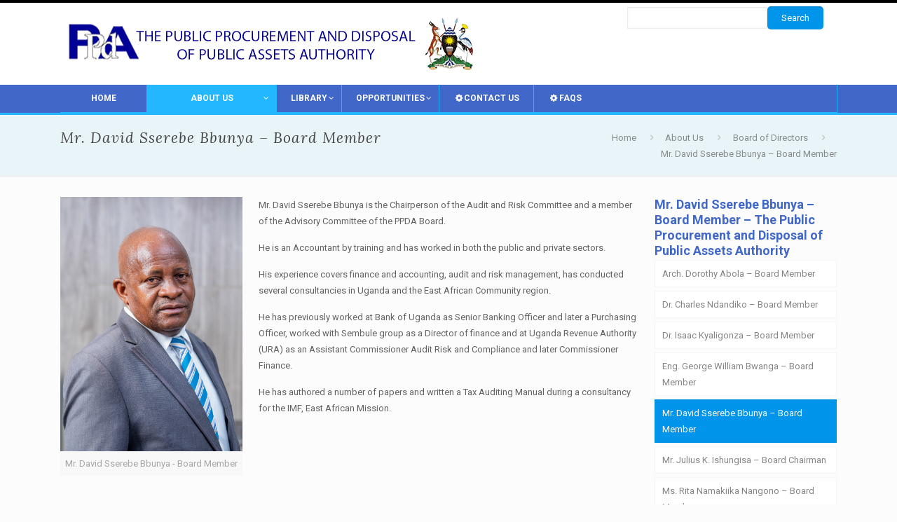

--- FILE ---
content_type: text/html; charset=UTF-8
request_url: https://www.ppda.go.ug/about-us/board-of-directors/mr-sserebe-bbunya-david/
body_size: 128140
content:
<!DOCTYPE html><html
class="no-js" dir="ltr" lang="en-US"
prefix="og: https://ogp.me/ns#"  itemscope itemtype="https://schema.org/WebPage"><head><meta
charset="UTF-8" /><meta
name="viewport" content="width=device-width, initial-scale=1, maximum-scale=1" /><meta
name="description" content="Just another WordPress site" /><link
rel="shortcut icon" href="https://www.ppda.go.ug/wp-content/uploads/2017/12/favicon.png" /><title>Mr. David Sserebe Bbunya – Board Member - The Public Procurement and Disposal of Public Assets Authority</title> <script id="mfn-dnmc-config-js">window.mfn_ajax="https://www.ppda.go.ug/wp-admin/admin-ajax.php";window.mfn={mobile_init:1240,nicescroll:40,parallax:"translate3d",responsive:1,retina_js:0};window.mfn_lightbox={disable:false,disableMobile:false,title:false,};window.mfn_sliders={blog:0,clients:0,offer:0,portfolio:0,shop:0,slider:0,testimonials:0};</script> <meta
name="robots" content="max-image-preview:large" /><meta
name="google-site-verification" content="fPtJL930ePJwwE-HYq22SDGuMm1mnfaYWME7x97rzZo" /><link
rel="canonical" href="https://www.ppda.go.ug/about-us/board-of-directors/mr-sserebe-bbunya-david/" /><meta
name="generator" content="All in One SEO (AIOSEO) 4.3.0 " /><meta
property="og:locale" content="en_US" /><meta
property="og:site_name" content="The Public Procurement and Disposal of Public Assets Authority - Procurement" /><meta
property="og:type" content="article" /><meta
property="og:title" content="Mr. David Sserebe Bbunya – Board Member - The Public Procurement and Disposal of Public Assets Authority" /><meta
property="og:url" content="https://www.ppda.go.ug/about-us/board-of-directors/mr-sserebe-bbunya-david/" /><meta
property="article:published_time" content="2021-07-28T08:47:40+00:00" /><meta
property="article:modified_time" content="2022-09-21T05:55:56+00:00" /><meta
name="twitter:card" content="summary_large_image" /><meta
name="twitter:title" content="Mr. David Sserebe Bbunya – Board Member - The Public Procurement and Disposal of Public Assets Authority" /> <script type="application/ld+json" class="aioseo-schema">{"@context":"https:\/\/schema.org","@graph":[{"@type":"BreadcrumbList","@id":"https:\/\/www.ppda.go.ug\/about-us\/board-of-directors\/mr-sserebe-bbunya-david\/#breadcrumblist","itemListElement":[{"@type":"ListItem","@id":"https:\/\/www.ppda.go.ug\/#listItem","position":1,"item":{"@type":"WebPage","@id":"https:\/\/www.ppda.go.ug\/","name":"Home","description":"Procurement","url":"https:\/\/www.ppda.go.ug\/"},"nextItem":"https:\/\/www.ppda.go.ug\/about-us\/#listItem"},{"@type":"ListItem","@id":"https:\/\/www.ppda.go.ug\/about-us\/#listItem","position":2,"item":{"@type":"WebPage","@id":"https:\/\/www.ppda.go.ug\/about-us\/","name":"About Us","url":"https:\/\/www.ppda.go.ug\/about-us\/"},"nextItem":"https:\/\/www.ppda.go.ug\/about-us\/board-of-directors\/#listItem","previousItem":"https:\/\/www.ppda.go.ug\/#listItem"},{"@type":"ListItem","@id":"https:\/\/www.ppda.go.ug\/about-us\/board-of-directors\/#listItem","position":3,"item":{"@type":"WebPage","@id":"https:\/\/www.ppda.go.ug\/about-us\/board-of-directors\/","name":"Board of Directors","url":"https:\/\/www.ppda.go.ug\/about-us\/board-of-directors\/"},"nextItem":"https:\/\/www.ppda.go.ug\/about-us\/board-of-directors\/mr-sserebe-bbunya-david\/#listItem","previousItem":"https:\/\/www.ppda.go.ug\/about-us\/#listItem"},{"@type":"ListItem","@id":"https:\/\/www.ppda.go.ug\/about-us\/board-of-directors\/mr-sserebe-bbunya-david\/#listItem","position":4,"item":{"@type":"WebPage","@id":"https:\/\/www.ppda.go.ug\/about-us\/board-of-directors\/mr-sserebe-bbunya-david\/","name":"Mr. David Sserebe Bbunya - Board Member","url":"https:\/\/www.ppda.go.ug\/about-us\/board-of-directors\/mr-sserebe-bbunya-david\/"},"previousItem":"https:\/\/www.ppda.go.ug\/about-us\/board-of-directors\/#listItem"}]},{"@type":"Organization","@id":"https:\/\/www.ppda.go.ug\/#organization","name":"The Public Procurement and Disposal of Public Assets Authority","url":"https:\/\/www.ppda.go.ug\/"},{"@type":"WebPage","@id":"https:\/\/www.ppda.go.ug\/about-us\/board-of-directors\/mr-sserebe-bbunya-david\/#webpage","url":"https:\/\/www.ppda.go.ug\/about-us\/board-of-directors\/mr-sserebe-bbunya-david\/","name":"Mr. David Sserebe Bbunya \u2013 Board Member - The Public Procurement and Disposal of Public Assets Authority","inLanguage":"en-US","isPartOf":{"@id":"https:\/\/www.ppda.go.ug\/#website"},"breadcrumb":{"@id":"https:\/\/www.ppda.go.ug\/about-us\/board-of-directors\/mr-sserebe-bbunya-david\/#breadcrumblist"},"datePublished":"2021-07-28T08:47:40+00:00","dateModified":"2022-09-21T05:55:56+00:00"},{"@type":"WebSite","@id":"https:\/\/www.ppda.go.ug\/#website","url":"https:\/\/www.ppda.go.ug\/","name":"The Public Procurement and Disposal of Public Assets Authority","description":"Procurement","inLanguage":"en-US","publisher":{"@id":"https:\/\/www.ppda.go.ug\/#organization"}}]}</script> <link
rel='dns-prefetch' href='//maps.googleapis.com' /><link
rel='dns-prefetch' href='//fonts.googleapis.com' /><link
rel='dns-prefetch' href='//s.w.org' /><link
rel="alternate" type="application/rss+xml" title="The Public Procurement and Disposal of Public Assets Authority &raquo; Feed" href="https://www.ppda.go.ug/feed/" /><link
rel="alternate" type="application/rss+xml" title="The Public Procurement and Disposal of Public Assets Authority &raquo; Comments Feed" href="https://www.ppda.go.ug/comments/feed/" /> <script
				src="//www.googletagmanager.com/gtag/js?id=G-9EX3734FQH"  data-cfasync="false" data-wpfc-render="false" type="text/javascript" async></script> <script data-cfasync="false" data-wpfc-render="false" type="text/javascript">var mi_version='8.12.1';var mi_track_user=true;var mi_no_track_reason='';var disableStrs=['ga-disable-G-9EX3734FQH',];function __gtagTrackerIsOptedOut(){for(var index=0;index<disableStrs.length;index++){if(document.cookie.indexOf(disableStrs[index]+'=true')>-1){return true;}}
return false;}
if(__gtagTrackerIsOptedOut()){for(var index=0;index<disableStrs.length;index++){window[disableStrs[index]]=true;}}
function __gtagTrackerOptout(){for(var index=0;index<disableStrs.length;index++){document.cookie=disableStrs[index]+'=true; expires=Thu, 31 Dec 2099 23:59:59 UTC; path=/';window[disableStrs[index]]=true;}}
if('undefined'===typeof gaOptout){function gaOptout(){__gtagTrackerOptout();}}
window.dataLayer=window.dataLayer||[];window.MonsterInsightsDualTracker={helpers:{},trackers:{},};if(mi_track_user){function __gtagDataLayer(){dataLayer.push(arguments);}
function __gtagTracker(type,name,parameters){if(!parameters){parameters={};}
if(parameters.send_to){__gtagDataLayer.apply(null,arguments);return;}
if(type==='event'){parameters.send_to=monsterinsights_frontend.v4_id;var hookName=name;if(typeof parameters['event_category']!=='undefined'){hookName=parameters['event_category']+':'+name;}
if(typeof MonsterInsightsDualTracker.trackers[hookName]!=='undefined'){MonsterInsightsDualTracker.trackers[hookName](parameters);}else{__gtagDataLayer('event',name,parameters);}}else{__gtagDataLayer.apply(null,arguments);}}
__gtagTracker('js',new Date());__gtagTracker('set',{'developer_id.dZGIzZG':true,});__gtagTracker('config','G-9EX3734FQH',{"forceSSL":"true"});window.gtag=__gtagTracker;(function(){var noopfn=function(){return null;};var newtracker=function(){return new Tracker();};var Tracker=function(){return null;};var p=Tracker.prototype;p.get=noopfn;p.set=noopfn;p.send=function(){var args=Array.prototype.slice.call(arguments);args.unshift('send');__gaTracker.apply(null,args);};var __gaTracker=function(){var len=arguments.length;if(len===0){return;}
var f=arguments[len-1];if(typeof f!=='object'||f===null||typeof f.hitCallback!=='function'){if('send'===arguments[0]){var hitConverted,hitObject=false,action;if('event'===arguments[1]){if('undefined'!==typeof arguments[3]){hitObject={'eventAction':arguments[3],'eventCategory':arguments[2],'eventLabel':arguments[4],'value':arguments[5]?arguments[5]:1,}}}
if('pageview'===arguments[1]){if('undefined'!==typeof arguments[2]){hitObject={'eventAction':'page_view','page_path':arguments[2],}}}
if(typeof arguments[2]==='object'){hitObject=arguments[2];}
if(typeof arguments[5]==='object'){Object.assign(hitObject,arguments[5]);}
if('undefined'!==typeof arguments[1].hitType){hitObject=arguments[1];if('pageview'===hitObject.hitType){hitObject.eventAction='page_view';}}
if(hitObject){action='timing'===arguments[1].hitType?'timing_complete':hitObject.eventAction;hitConverted=mapArgs(hitObject);__gtagTracker('event',action,hitConverted);}}
return;}
function mapArgs(args){var arg,hit={};var gaMap={'eventCategory':'event_category','eventAction':'event_action','eventLabel':'event_label','eventValue':'event_value','nonInteraction':'non_interaction','timingCategory':'event_category','timingVar':'name','timingValue':'value','timingLabel':'event_label','page':'page_path','location':'page_location','title':'page_title',};for(arg in args){if(!(!args.hasOwnProperty(arg)||!gaMap.hasOwnProperty(arg))){hit[gaMap[arg]]=args[arg];}else{hit[arg]=args[arg];}}
return hit;}
try{f.hitCallback();}catch(ex){}};__gaTracker.create=newtracker;__gaTracker.getByName=newtracker;__gaTracker.getAll=function(){return[];};__gaTracker.remove=noopfn;__gaTracker.loaded=true;window['__gaTracker']=__gaTracker;})();}else{console.log("");(function(){function __gtagTracker(){return null;}
window['__gtagTracker']=__gtagTracker;window['gtag']=__gtagTracker;})();}</script> <script type="text/javascript">window._wpemojiSettings={"baseUrl":"https:\/\/s.w.org\/images\/core\/emoji\/11\/72x72\/","ext":".png","svgUrl":"https:\/\/s.w.org\/images\/core\/emoji\/11\/svg\/","svgExt":".svg","source":{"concatemoji":"https:\/\/www.ppda.go.ug\/wp-includes\/js\/wp-emoji-release.min.js?ver=4.9.26"}};!function(e,a,t){var n,r,o,i=a.createElement("canvas"),p=i.getContext&&i.getContext("2d");function s(e,t){var a=String.fromCharCode;p.clearRect(0,0,i.width,i.height),p.fillText(a.apply(this,e),0,0);e=i.toDataURL();return p.clearRect(0,0,i.width,i.height),p.fillText(a.apply(this,t),0,0),e===i.toDataURL()}function c(e){var t=a.createElement("script");t.src=e,t.defer=t.type="text/javascript",a.getElementsByTagName("head")[0].appendChild(t)}for(o=Array("flag","emoji"),t.supports={everything:!0,everythingExceptFlag:!0},r=0;r<o.length;r++)t.supports[o[r]]=function(e){if(!p||!p.fillText)return!1;switch(p.textBaseline="top",p.font="600 32px Arial",e){case"flag":return s([55356,56826,55356,56819],[55356,56826,8203,55356,56819])?!1:!s([55356,57332,56128,56423,56128,56418,56128,56421,56128,56430,56128,56423,56128,56447],[55356,57332,8203,56128,56423,8203,56128,56418,8203,56128,56421,8203,56128,56430,8203,56128,56423,8203,56128,56447]);case"emoji":return!s([55358,56760,9792,65039],[55358,56760,8203,9792,65039])}return!1}(o[r]),t.supports.everything=t.supports.everything&&t.supports[o[r]],"flag"!==o[r]&&(t.supports.everythingExceptFlag=t.supports.everythingExceptFlag&&t.supports[o[r]]);t.supports.everythingExceptFlag=t.supports.everythingExceptFlag&&!t.supports.flag,t.DOMReady=!1,t.readyCallback=function(){t.DOMReady=!0},t.supports.everything||(n=function(){t.readyCallback()},a.addEventListener?(a.addEventListener("DOMContentLoaded",n,!1),e.addEventListener("load",n,!1)):(e.attachEvent("onload",n),a.attachEvent("onreadystatechange",function(){"complete"===a.readyState&&t.readyCallback()})),(n=t.source||{}).concatemoji?c(n.concatemoji):n.wpemoji&&n.twemoji&&(c(n.twemoji),c(n.wpemoji)))}(window,document,window._wpemojiSettings);</script> <style type="text/css">img.wp-smiley,img.emoji{display:inline !important;border:none !important;box-shadow:none !important;height:1em !important;width:1em !important;margin:0
.07em !important;vertical-align:-0.1em !important;background:none !important;padding:0
!important}</style><link
rel='stylesheet' id='google-language-translator-css'  href='https://www.ppda.go.ug/wp-content/plugins/google-language-translator/css/style.css?ver=4.9.26' type='text/css' media='all' /><link
rel='stylesheet' id='wpfb-css'  href='//www.ppda.go.ug/wp-content/plugins/wp-filebase/wp-filebase.css?t=1511774033&#038;ver=3.4.4' type='text/css' media='all' /><link
rel='stylesheet' id='advpsStyleSheet-css'  href='https://www.ppda.go.ug/wp-content/plugins/advanced-post-slider/advps-style.css?ver=4.9.26' type='text/css' media='all' /><link
rel='stylesheet' id='fc-form-css-css'  href='https://www.ppda.go.ug/wp-content/plugins/formcraft3/assets/css/form.min.css?ver=3.2.18' type='text/css' media='all' /><link
rel='stylesheet' id='sdm-styles-css'  href='https://www.ppda.go.ug/wp-content/plugins/simple-download-monitor/css/sdm_wp_styles.css?ver=4.9.26' type='text/css' media='all' /><link
rel='stylesheet' id='ce_responsive-css'  href='https://www.ppda.go.ug/wp-content/plugins/simple-embed-code/css/video-container.min.css?ver=4.9.26' type='text/css' media='all' /><link
rel='stylesheet' id='tmm-css'  href='https://www.ppda.go.ug/wp-content/plugins/team-members/css/tmm_custom_style.min.css?ver=4.9.26' type='text/css' media='all' /><link
rel='stylesheet' id='chosen-css'  href='https://www.ppda.go.ug/wp-content/plugins/wp-job-manager/assets/css/chosen.css?ver=1.1.0' type='text/css' media='all' /><link
rel='stylesheet' id='wp-job-manager-frontend-css'  href='https://www.ppda.go.ug/wp-content/plugins/wp-job-manager/assets/css/frontend.css?ver=1.29.3.1' type='text/css' media='all' /><link
rel='stylesheet' id='if-menu-site-css-css'  href='https://www.ppda.go.ug/wp-content/plugins/if-menu/assets/if-menu-site.css?ver=4.9.26' type='text/css' media='all' /><link
rel='stylesheet' id='style-css'  href='https://www.ppda.go.ug/wp-content/themes/ppda/style.css?ver=20.4.4' type='text/css' media='all' /><link
rel='stylesheet' id='mfn-base-css'  href='https://www.ppda.go.ug/wp-content/themes/ppda/css/base.css?ver=20.4.4' type='text/css' media='all' /><link
rel='stylesheet' id='mfn-layout-css'  href='https://www.ppda.go.ug/wp-content/themes/ppda/css/layout.css?ver=20.4.4' type='text/css' media='all' /><link
rel='stylesheet' id='mfn-shortcodes-css'  href='https://www.ppda.go.ug/wp-content/themes/ppda/css/shortcodes.css?ver=20.4.4' type='text/css' media='all' /><link
rel='stylesheet' id='mfn-animations-css'  href='https://www.ppda.go.ug/wp-content/themes/ppda/assets/animations/animations.min.css?ver=20.4.4' type='text/css' media='all' /><link
rel='stylesheet' id='mfn-jquery-ui-css'  href='https://www.ppda.go.ug/wp-content/themes/ppda/assets/ui/jquery.ui.all.css?ver=20.4.4' type='text/css' media='all' /><link
rel='stylesheet' id='mfn-jplayer-css'  href='https://www.ppda.go.ug/wp-content/themes/ppda/assets/jplayer/css/jplayer.blue.monday.css?ver=20.4.4' type='text/css' media='all' /><link
rel='stylesheet' id='mfn-responsive-css'  href='https://www.ppda.go.ug/wp-content/themes/ppda/css/responsive.css?ver=20.4.4' type='text/css' media='all' /><link
rel='stylesheet' id='Roboto-css'  href='https://fonts.googleapis.com/css?family=Roboto%3A1%2C300%2C400%2C400italic%2C500%2C700%2C700italic&#038;ver=4.9.26' type='text/css' media='all' /><link
rel='stylesheet' id='Lora-css'  href='https://fonts.googleapis.com/css?family=Lora%3A1%2C300%2C400%2C400italic%2C500%2C700%2C700italic&#038;ver=4.9.26' type='text/css' media='all' /><link
rel='stylesheet' id='ubermenu-css'  href='https://www.ppda.go.ug/wp-content/plugins/ubermenu/pro/assets/css/ubermenu.min.css?ver=3.2.6' type='text/css' media='all' /><link
rel='stylesheet' id='ubermenu-black-white-2-css'  href='https://www.ppda.go.ug/wp-content/plugins/ubermenu/assets/css/skins/blackwhite2.css?ver=4.9.26' type='text/css' media='all' /><link
rel='stylesheet' id='ubermenu-font-awesome-css'  href='https://www.ppda.go.ug/wp-content/plugins/ubermenu/assets/css/fontawesome/css/font-awesome.min.css?ver=4.3' type='text/css' media='all' /> <script type='text/javascript' src='https://www.ppda.go.ug/wp-includes/js/jquery/jquery.js?ver=1.12.4'></script> <script type='text/javascript' src='https://www.ppda.go.ug/wp-includes/js/jquery/jquery-migrate.min.js?ver=1.4.1'></script> <script type='text/javascript' src='https://www.ppda.go.ug/wp-content/plugins/google-language-translator/js/load-flags.js?ver=4.9.26'></script> <script type='text/javascript' src='https://www.ppda.go.ug/wp-content/plugins/google-analytics-for-wordpress/assets/js/frontend-gtag.min.js?ver=8.12.1'></script> <script data-cfasync="false" data-wpfc-render="false" type="text/javascript" id='monsterinsights-frontend-script-js-extra'>var monsterinsights_frontend={"js_events_tracking":"true","download_extensions":"doc,pdf,ppt,zip,xls,docx,pptx,xlsx","inbound_paths":"[]","home_url":"https:\/\/www.ppda.go.ug","hash_tracking":"false","ua":"","v4_id":"G-9EX3734FQH"};</script> <script type='text/javascript' src='https://www.ppda.go.ug/wp-content/plugins/advanced-post-slider/js/advps.frnt.script.js?ver=4.9.26'></script> <script type='text/javascript' src='https://www.ppda.go.ug/wp-content/plugins/advanced-post-slider/bxslider/jquery.bxslider.min.js?ver=4.9.26'></script> <script type='text/javascript'>var sdm_ajax_script={"ajaxurl":"https:\/\/www.ppda.go.ug\/wp-admin\/admin-ajax.php"};</script> <script type='text/javascript' src='https://www.ppda.go.ug/wp-content/plugins/simple-download-monitor/js/sdm_wp_scripts.js?ver=4.9.26'></script> <link
rel='https://api.w.org/' href='https://www.ppda.go.ug/wp-json/' /><link
rel="EditURI" type="application/rsd+xml" title="RSD" href="https://www.ppda.go.ug/xmlrpc.php?rsd" /><link
rel="wlwmanifest" type="application/wlwmanifest+xml" href="https://www.ppda.go.ug/wp-includes/wlwmanifest.xml" /><meta
name="generator" content="WordPress 4.9.26" /><link
rel='shortlink' href='https://www.ppda.go.ug/?p=1164' /><link
rel="alternate" type="application/json+oembed" href="https://www.ppda.go.ug/wp-json/oembed/1.0/embed?url=https%3A%2F%2Fwww.ppda.go.ug%2Fabout-us%2Fboard-of-directors%2Fmr-sserebe-bbunya-david%2F" /><link
rel="alternate" type="text/xml+oembed" href="https://www.ppda.go.ug/wp-json/oembed/1.0/embed?url=https%3A%2F%2Fwww.ppda.go.ug%2Fabout-us%2Fboard-of-directors%2Fmr-sserebe-bbunya-david%2F&#038;format=xml" /><style type="text/css">#google_language_translator{width:auto !important}.goog-tooltip{display:none !important}.goog-tooltip:hover{display:none !important}.goog-text-highlight{background-color:transparent !important;border:none !important;box-shadow:none !important}#flags{display:none}#google_language_translator{color:transparent}body{top:0px !important}</style><style id="ubermenu-custom-generated-css">.ubermenu .ubermenu-item.ubermenu-item-259>.ubermenu-target{color:#1e73be}.ubermenu .ubermenu-item.ubermenu-item-259.ubermenu-current-menu-item > .ubermenu-target,.ubermenu .ubermenu-item.ubermenu-item-259.ubermenu-current-menu-ancestor>.ubermenu-target{color:#1e73be}.ubermenu .ubermenu-item.ubermenu-item-68>.ubermenu-target{color:#1e73be}</style><style id="mfn-dnmc-style-css">@media only screen and (min-width: 1240px){body:not(.header-simple) #Top_bar
#menu{display:block!important}.tr-menu #Top_bar
#menu{background:none!important}#Top_bar .menu>li>ul.mfn-megamenu{width:984px}#Top_bar .menu>li>ul.mfn-megamenu>li{float:left}#Top_bar .menu>li>ul.mfn-megamenu>li.mfn-megamenu-cols-1{width:100%}#Top_bar .menu>li>ul.mfn-megamenu>li.mfn-megamenu-cols-2{width:50%}#Top_bar .menu>li>ul.mfn-megamenu>li.mfn-megamenu-cols-3{width:33.33%}#Top_bar .menu>li>ul.mfn-megamenu>li.mfn-megamenu-cols-4{width:25%}#Top_bar .menu>li>ul.mfn-megamenu>li.mfn-megamenu-cols-5{width:20%}#Top_bar .menu>li>ul.mfn-megamenu>li.mfn-megamenu-cols-6{width:16.66%}#Top_bar .menu>li>ul.mfn-megamenu>li>ul{display:block!important;position:inherit;left:auto;top:auto;border-width:0 1px 0 0}#Top_bar .menu>li>ul.mfn-megamenu>li:last-child>ul{border:0}#Top_bar .menu > li > ul.mfn-megamenu > li > ul
li{width:auto}#Top_bar .menu > li > ul.mfn-megamenu a.mfn-megamenu-title{text-transform:uppercase;font-weight:400;background:none}#Top_bar .menu > li > ul.mfn-megamenu a .menu-arrow{display:none}.menuo-right #Top_bar .menu>li>ul.mfn-megamenu{left:auto;right:0}.menuo-right #Top_bar .menu>li>ul.mfn-megamenu-bg{box-sizing:border-box}#Top_bar .menu>li>ul.mfn-megamenu-bg{padding:20px
166px 20px 20px;background-repeat:no-repeat;background-position:right bottom}.rtl #Top_bar .menu>li>ul.mfn-megamenu-bg{padding-left:166px;padding-right:20px;background-position:left bottom}#Top_bar .menu>li>ul.mfn-megamenu-bg>li{background:none}#Top_bar .menu > li > ul.mfn-megamenu-bg > li
a{border:none}#Top_bar .menu>li>ul.mfn-megamenu-bg>li>ul{background:none!important;-webkit-box-shadow:0 0 0 0;-moz-box-shadow:0 0 0 0;box-shadow:0 0 0 0}.mm-vertical #Top_bar
.container{position:relative}.mm-vertical #Top_bar
.top_bar_left{position:static}.mm-vertical #Top_bar .menu > li
ul{box-shadow:0 0 0 0 transparent!important;background-image:none}.mm-vertical #Top_bar .menu>li>ul.mfn-megamenu{width:98%!important;margin:0
1%;padding:20px
0}.mm-vertical.header-plain #Top_bar .menu>li>ul.mfn-megamenu{width:100%!important;margin:0}.mm-vertical #Top_bar .menu>li>ul.mfn-megamenu>li{display:table-cell;float:none!important;width:10%;padding:0
15px;border-right:1px solid rgba(0, 0, 0, 0.05)}.mm-vertical #Top_bar .menu>li>ul.mfn-megamenu>li:last-child{border-right-width:0}.mm-vertical #Top_bar .menu>li>ul.mfn-megamenu>li.hide-border{border-right-width:0}.mm-vertical #Top_bar .menu > li > ul.mfn-megamenu > li
a{border-bottom-width:0;padding:9px
15px;line-height:120%}.mm-vertical #Top_bar .menu > li > ul.mfn-megamenu a.mfn-megamenu-title{font-weight:700}.rtl .mm-vertical #Top_bar .menu>li>ul.mfn-megamenu>li:first-child{border-right-width:0}.rtl .mm-vertical #Top_bar .menu>li>ul.mfn-megamenu>li:last-child{border-right-width:1px}#Header_creative #Top_bar .menu>li>ul.mfn-megamenu{width:980px!important;margin:0}.header-plain:not(.menuo-right) #Header
.top_bar_left{width:auto!important}.header-stack.header-center #Top_bar
#menu{display:inline-block!important}.header-simple #Top_bar
#menu{display:none;height:auto;width:300px;bottom:auto;top:100%;right:1px;position:absolute;margin:0}.header-simple #Header a.responsive-menu-toggle{display:block;right:10px}.header-simple #Top_bar #menu>ul{width:100%;float:left}.header-simple #Top_bar #menu ul
li{width:100%;padding-bottom:0;border-right:0;position:relative}.header-simple #Top_bar #menu ul li
a{padding:0
20px;margin:0;display:block;height:auto;line-height:normal;border:none}.header-simple #Top_bar #menu ul li a:after{display:none}.header-simple #Top_bar #menu ul li a
span{border:none;line-height:44px;display:inline;padding:0}.header-simple #Top_bar #menu ul li.submenu .menu-toggle{display:block;position:absolute;right:0;top:0;width:44px;height:44px;line-height:44px;font-size:30px;font-weight:300;text-align:center;cursor:pointer;color:#444;opacity:0.33}.header-simple #Top_bar #menu ul li.submenu .menu-toggle:after{content:"+"}.header-simple #Top_bar #menu ul li.hover>.menu-toggle:after{content:"-"}.header-simple #Top_bar #menu ul li.hover
a{border-bottom:0}.header-simple #Top_bar #menu ul.mfn-megamenu li .menu-toggle{display:none}.header-simple #Top_bar #menu ul li
ul{position:relative!important;left:0!important;top:0;padding:0;margin:0!important;width:auto!important;background-image:none}.header-simple #Top_bar #menu ul li ul
li{width:100%!important;display:block;padding:0}.header-simple #Top_bar #menu ul li ul li
a{padding:0
20px 0 30px}.header-simple #Top_bar #menu ul li ul li a .menu-arrow{display:none}.header-simple #Top_bar #menu ul li ul li a
span{padding:0}.header-simple #Top_bar #menu ul li ul li a span:after{display:none!important}.header-simple #Top_bar .menu > li > ul.mfn-megamenu a.mfn-megamenu-title{text-transform:uppercase;font-weight:400}.header-simple #Top_bar .menu>li>ul.mfn-megamenu>li>ul{display:block!important;position:inherit;left:auto;top:auto}.header-simple #Top_bar #menu ul li ul li
ul{border-left:0!important;padding:0;top:0}.header-simple #Top_bar #menu ul li ul li ul li
a{padding:0
20px 0 40px}.rtl.header-simple #Top_bar
#menu{left:1px;right:auto}.rtl.header-simple #Top_bar a.responsive-menu-toggle{left:10px;right:auto}.rtl.header-simple #Top_bar #menu ul li.submenu .menu-toggle{left:0;right:auto}.rtl.header-simple #Top_bar #menu ul li
ul{left:auto!important;right:0!important}.rtl.header-simple #Top_bar #menu ul li ul li
a{padding:0
30px 0 20px}.rtl.header-simple #Top_bar #menu ul li ul li ul li
a{padding:0
40px 0 20px}.menu-highlight #Top_bar .menu>li{margin:0
2px}.menu-highlight:not(.header-creative) #Top_bar .menu>li>a{margin:20px
0;padding:0;-webkit-border-radius:5px;border-radius:5px}.menu-highlight #Top_bar .menu>li>a:after{display:none}.menu-highlight #Top_bar .menu > li > a span:not(.description){line-height:50px}.menu-highlight #Top_bar .menu > li > a
span.description{display:none}.menu-highlight.header-stack #Top_bar .menu>li>a{margin:10px
0!important}.menu-highlight.header-stack #Top_bar .menu > li > a span:not(.description){line-height:40px}.menu-highlight.header-transparent #Top_bar .menu>li>a{margin:5px
0}.menu-highlight.header-simple #Top_bar #menu ul li,.menu-highlight.header-creative #Top_bar #menu ul
li{margin:0}.menu-highlight.header-simple #Top_bar #menu ul li > a,.menu-highlight.header-creative #Top_bar #menu ul li>a{-webkit-border-radius:0;border-radius:0}.menu-highlight:not(.header-fixed):not(.header-simple) #Top_bar.is-sticky .menu>li>a{margin:10px
0!important;padding:5px
0!important}.menu-highlight:not(.header-fixed):not(.header-simple) #Top_bar.is-sticky .menu > li > a
span{line-height:30px!important}.header-modern.menu-highlight.menuo-right
.menu_wrapper{margin-right:20px}.menu-line-below #Top_bar .menu>li>a:after{top:auto;bottom:-4px}.menu-line-below #Top_bar.is-sticky .menu>li>a:after{top:auto;bottom:-4px}.menu-line-below-80 #Top_bar:not(.is-sticky) .menu>li>a:after{height:4px;left:10%;top:50%;margin-top:20px;width:80%}.menu-line-below-80-1 #Top_bar:not(.is-sticky) .menu>li>a:after{height:1px;left:10%;top:50%;margin-top:20px;width:80%}.menu-link-color #Top_bar .menu>li>a:after{display:none!important}.menu-arrow-top #Top_bar .menu>li>a:after{background:none repeat scroll 0 0 rgba(0,0,0,0)!important;border-color:#ccc transparent transparent;border-style:solid;border-width:7px 7px 0;display:block;height:0;left:50%;margin-left:-7px;top:0!important;width:0}.menu-arrow-top.header-transparent #Top_bar .menu > li > a:after,.menu-arrow-top.header-plain #Top_bar .menu>li>a:after{display:none}.menu-arrow-top #Top_bar.is-sticky .menu>li>a:after{top:0!important}.menu-arrow-bottom #Top_bar .menu>li>a:after{background:none!important;border-color:transparent transparent #ccc;border-style:solid;border-width:0 7px 7px;display:block;height:0;left:50%;margin-left:-7px;top:auto;bottom:0;width:0}.menu-arrow-bottom.header-transparent #Top_bar .menu > li > a:after,.menu-arrow-bottom.header-plain #Top_bar .menu>li>a:after{display:none}.menu-arrow-bottom #Top_bar.is-sticky .menu>li>a:after{top:auto;bottom:0}.menuo-no-borders #Top_bar .menu > li > a span:not(.description){border-right-width:0}.menuo-no-borders #Header_creative #Top_bar .menu > li > a
span{border-bottom-width:0}.menuo-right #Top_bar
.menu_wrapper{float:right}.menuo-right.header-stack:not(.header-center) #Top_bar
.menu_wrapper{margin-right:150px}body.header-creative{padding-left:50px}body.header-creative.header-open{padding-left:250px}body.error404,body.under-construction,body.template-blank{padding-left:0!important}.header-creative.footer-fixed #Footer,.header-creative.footer-sliding #Footer,.header-creative.footer-stick #Footer.is-sticky{box-sizing:border-box;padding-left:50px}.header-open.footer-fixed #Footer,.header-open.footer-sliding #Footer,.header-creative.footer-stick #Footer.is-sticky{padding-left:250px}.header-rtl.header-creative.footer-fixed #Footer,.header-rtl.header-creative.footer-sliding #Footer,.header-rtl.header-creative.footer-stick #Footer.is-sticky{padding-left:0;padding-right:50px}.header-rtl.header-open.footer-fixed #Footer,.header-rtl.header-open.footer-sliding #Footer,.header-rtl.header-creative.footer-stick #Footer.is-sticky{padding-right:250px}#Header_creative{background:#fff;position:fixed;width:250px;height:100%;left:-200px;top:0;z-index:9002;-webkit-box-shadow:2px 0 4px 2px rgba(0,0,0,.15);box-shadow:2px 0 4px 2px rgba(0,0,0,.15)}#Header_creative
.container{width:100%}#Header_creative .creative-wrapper{opacity:0;margin-right:50px}#Header_creative a.creative-menu-toggle{display:block;width:34px;height:34px;line-height:34px;font-size:22px;text-align:center;position:absolute;top:10px;right:8px;border-radius:3px}.admin-bar #Header_creative a.creative-menu-toggle{top:42px}#Header_creative
#Top_bar{position:static;width:100%}#Header_creative #Top_bar
.top_bar_left{width:100%!important;float:none}#Header_creative #Top_bar
.top_bar_right{width:100%!important;float:none;height:auto;margin-bottom:35px;text-align:center;padding:0
20px;top:0;-webkit-box-sizing:border-box;-moz-box-sizing:border-box;box-sizing:border-box}#Header_creative #Top_bar .top_bar_right:before{display:none}#Header_creative #Top_bar
.top_bar_right_wrapper{top:0}#Header_creative #Top_bar
.logo{float:none;text-align:center;margin:15px
0}#Header_creative #Top_bar
.menu_wrapper{float:none;margin:0
0 30px}#Header_creative #Top_bar .menu>li{width:100%;float:none;position:relative}#Header_creative #Top_bar .menu>li>a{padding:0;text-align:center}#Header_creative #Top_bar .menu>li>a:after{display:none}#Header_creative #Top_bar .menu > li > a
span{border-right:0;border-bottom-width:1px;line-height:38px}#Header_creative #Top_bar .menu li
ul{left:100%;right:auto;top:0;box-shadow:2px 2px 2px 0 rgba(0,0,0,0.03);-webkit-box-shadow:2px 2px 2px 0 rgba(0,0,0,0.03)}#Header_creative #Top_bar .menu>li>ul.mfn-megamenu{width:700px!important}#Header_creative #Top_bar .menu>li>ul.mfn-megamenu>li>ul{left:0}#Header_creative #Top_bar .menu li ul li
a{padding-top:9px;padding-bottom:8px}#Header_creative #Top_bar .menu li ul li
ul{top:0!important}#Header_creative #Top_bar .menu > li > a
span.description{display:block;font-size:13px;line-height:28px!important;clear:both}#Header_creative #Top_bar
.search_wrapper{left:100%;top:auto;bottom:0}#Header_creative #Top_bar
a#header_cart{display:inline-block;float:none;top:3px}#Header_creative #Top_bar
a#search_button{display:inline-block;float:none;top:3px}#Header_creative #Top_bar .wpml-languages{display:inline-block;float:none;top:0}#Header_creative #Top_bar .wpml-languages.enabled:hover
a.active{padding-bottom:9px}#Header_creative #Top_bar
a.button.action_button{display:inline-block;float:none;top:16px;margin:0}#Header_creative #Top_bar
.banner_wrapper{display:block;text-align:center}#Header_creative #Top_bar .banner_wrapper
img{max-width:100%;height:auto;display:inline-block}#Header_creative
#Action_bar{position:absolute;bottom:0;top:auto;clear:both;padding:0
20px;-webkit-box-sizing:border-box;-moz-box-sizing:border-box;box-sizing:border-box}#Header_creative #Action_bar
.social{float:none;text-align:center;padding:5px
0 15px}#Header_creative #Action_bar .social
li{margin-bottom:2px}#Header_creative .social li
a{color:rgba(0,0,0,.5)}#Header_creative .social li a:hover{color:#000}#Header_creative .creative-social{position:absolute;bottom:10px;right:0;width:50px}#Header_creative .creative-social
li{display:block;float:none;width:100%;text-align:center;margin-bottom:5px}.header-creative .fixed-nav.fixed-nav-prev{margin-left:50px}.header-creative.header-open .fixed-nav.fixed-nav-prev{margin-left:250px}.menuo-last #Header_creative #Top_bar .menu li.last
ul{top:auto;bottom:0}.header-open
#Header_creative{left:0}.header-open #Header_creative .creative-wrapper{opacity:1;margin:0!important}.header-open #Header_creative .creative-menu-toggle,.header-open #Header_creative .creative-social{display:none}body.header-rtl.header-creative{padding-left:0;padding-right:50px}.header-rtl
#Header_creative{left:auto;right:-200px}.header-rtl.nice-scroll
#Header_creative{margin-right:10px}.header-rtl #Header_creative .creative-wrapper{margin-left:50px;margin-right:0}.header-rtl #Header_creative a.creative-menu-toggle{left:8px;right:auto}.header-rtl #Header_creative .creative-social{left:0;right:auto}.header-rtl #Footer
#back_to_top.sticky{right:125px}.header-rtl
#popup_contact{right:70px}.header-rtl #Header_creative #Top_bar .menu li
ul{left:auto;right:100%}.header-rtl #Header_creative #Top_bar
.search_wrapper{left:auto;right:100%}.header-rtl .fixed-nav.fixed-nav-prev{margin-left:0!important}.header-rtl .fixed-nav.fixed-nav-next{margin-right:50px}body.header-rtl.header-creative.header-open{padding-left:0;padding-right:250px!important}.header-rtl.header-open
#Header_creative{left:auto;right:0}.header-rtl.header-open #Footer
#back_to_top.sticky{right:325px}.header-rtl.header-open
#popup_contact{right:270px}.header-rtl.header-open .fixed-nav.fixed-nav-next{margin-right:250px}#Header_creative.active{left:-1px}.header-rtl
#Header_creative.active{left:auto;right:-1px}#Header_creative.active .creative-wrapper{opacity:1;margin:0}.header-creative .vc_row[data-vc-full-width]{padding-left:50px}.header-creative.header-open .vc_row[data-vc-full-width]{padding-left:250px}.header-open .vc_parallax .vc_parallax-inner{left:auto;width:calc(100% - 250px)}.header-open.header-rtl .vc_parallax .vc_parallax-inner{left:0;right:auto}#Header_creative.scroll{height:100%;overflow-y:auto}#Header_creative.scroll:not(.dropdown) .menu li
ul{display:none!important}#Header_creative.scroll
#Action_bar{position:static}#Header_creative.dropdown{outline:none}#Header_creative.dropdown #Top_bar
.menu_wrapper{float:left}#Header_creative.dropdown #Top_bar #menu ul
li{position:relative;float:left}#Header_creative.dropdown #Top_bar #menu ul li a:after{display:none}#Header_creative.dropdown #Top_bar #menu ul li a
span{line-height:38px;padding:0}#Header_creative.dropdown #Top_bar #menu ul li.submenu .menu-toggle{display:block;position:absolute;right:0;top:0;width:38px;height:38px;line-height:38px;font-size:26px;font-weight:300;text-align:center;cursor:pointer;color:#444;opacity:0.33}#Header_creative.dropdown #Top_bar #menu ul li.submenu .menu-toggle:after{content:"+"}#Header_creative.dropdown #Top_bar #menu ul li.hover>.menu-toggle:after{content:"-"}#Header_creative.dropdown #Top_bar #menu ul li.hover
a{border-bottom:0}#Header_creative.dropdown #Top_bar #menu ul.mfn-megamenu li .menu-toggle{display:none}#Header_creative.dropdown #Top_bar #menu ul li
ul{position:relative!important;left:0!important;top:0;padding:0;margin-left:0!important;width:auto!important;background-image:none}#Header_creative.dropdown #Top_bar #menu ul li ul
li{width:100%!important}#Header_creative.dropdown #Top_bar #menu ul li ul li
a{padding:0
10px;text-align:center}#Header_creative.dropdown #Top_bar #menu ul li ul li a .menu-arrow{display:none}#Header_creative.dropdown #Top_bar #menu ul li ul li a
span{padding:0}#Header_creative.dropdown #Top_bar #menu ul li ul li a span:after{display:none!important}#Header_creative.dropdown #Top_bar .menu > li > ul.mfn-megamenu a.mfn-megamenu-title{text-transform:uppercase;font-weight:400}#Header_creative.dropdown #Top_bar .menu>li>ul.mfn-megamenu>li>ul{display:block!important;position:inherit;left:auto;top:auto}#Header_creative.dropdown #Top_bar #menu ul li ul li
ul{border-left:0!important;padding:0;top:0}#Header_creative{transition:left .5s ease-in-out, right .5s ease-in-out}#Header_creative .creative-wrapper{transition:opacity .5s ease-in-out, margin 0s ease-in-out .5s}#Header_creative.active .creative-wrapper{transition:opacity .5s ease-in-out, margin 0s ease-in-out}}@media only screen and (min-width: 1240px){#Top_bar.is-sticky{position:fixed!important;width:100%;left:0;top:-60px;height:60px;z-index:701;background:#fff;opacity:.97;filter:alpha(opacity = 97);-webkit-box-shadow:0 2px 5px 0 rgba(0,0,0,0.1);-moz-box-shadow:0 2px 5px 0 rgba(0,0,0,0.1);box-shadow:0 2px 5px 0 rgba(0,0,0,0.1)}.layout-boxed.header-boxed #Top_bar.is-sticky{max-width:1240px;left:50%;-webkit-transform:translateX(-50%);transform:translateX(-50%)}.layout-boxed.header-boxed.nice-scroll #Top_bar.is-sticky{margin-left:-5px}#Top_bar.is-sticky .top_bar_left,#Top_bar.is-sticky .top_bar_right,#Top_bar.is-sticky .top_bar_right:before{background:none}#Top_bar.is-sticky
.top_bar_right{top:-4px;height:auto}#Top_bar.is-sticky
.top_bar_right_wrapper{top:15px}.header-plain #Top_bar.is-sticky
.top_bar_right_wrapper{top:0}#Top_bar.is-sticky
.logo{width:auto;margin:0
30px 0 20px;padding:0}#Top_bar.is-sticky
#logo{padding:5px
0!important;height:50px!important;line-height:50px!important}.logo-no-sticky-padding #Top_bar.is-sticky
#logo{height:60px!important;line-height:60px!important}#Top_bar.is-sticky #logo img.logo-main{display:none}#Top_bar.is-sticky #logo img.logo-sticky{display:inline;max-height:35px}#Top_bar.is-sticky
.menu_wrapper{clear:none}#Top_bar.is-sticky .menu_wrapper .menu>li>a{padding:15px
0}#Top_bar.is-sticky .menu > li > a,#Top_bar.is-sticky .menu > li > a
span{line-height:30px}#Top_bar.is-sticky .menu>li>a:after{top:auto;bottom:-4px}#Top_bar.is-sticky .menu > li > a
span.description{display:none}#Top_bar.is-sticky .secondary_menu_wrapper,#Top_bar.is-sticky
.banner_wrapper{display:none}.header-overlay #Top_bar.is-sticky{display:none}.sticky-dark #Top_bar.is-sticky{background:rgba(0,0,0,.8)}.sticky-dark #Top_bar.is-sticky
#menu{background:rgba(0,0,0,.8)}.sticky-dark #Top_bar.is-sticky .menu>li>a{color:#fff}.sticky-dark #Top_bar.is-sticky .top_bar_right
a{color:rgba(255,255,255,.5)}.sticky-dark #Top_bar.is-sticky .wpml-languages a.active,.sticky-dark #Top_bar.is-sticky .wpml-languages ul.wpml-lang-dropdown{background:rgba(0,0,0,0.3);border-color:rgba(0,0,0,0.1)}}@media only screen and (min-width: 768px) and (max-width: 1240px){.header_placeholder{height:0!important}}@media only screen and (max-width: 1239px){#Top_bar
#menu{display:none;height:auto;width:300px;bottom:auto;top:100%;right:1px;position:absolute;margin:0}#Top_bar a.responsive-menu-toggle{display:block}#Top_bar #menu>ul{width:100%;float:left}#Top_bar #menu ul
li{width:100%;padding-bottom:0;border-right:0;position:relative}#Top_bar #menu ul li
a{padding:0
25px;margin:0;display:block;height:auto;line-height:normal;border:none}#Top_bar #menu ul li a:after{display:none}#Top_bar #menu ul li a
span{border:none;line-height:44px;display:inline;padding:0}#Top_bar #menu ul li a
span.description{margin:0
0 0 5px}#Top_bar #menu ul li.submenu .menu-toggle{display:block;position:absolute;right:15px;top:0;width:44px;height:44px;line-height:44px;font-size:30px;font-weight:300;text-align:center;cursor:pointer;color:#444;opacity:0.33}#Top_bar #menu ul li.submenu .menu-toggle:after{content:"+"}#Top_bar #menu ul li.hover>.menu-toggle:after{content:"-"}#Top_bar #menu ul li.hover
a{border-bottom:0}#Top_bar #menu ul li a span:after{display:none!important}#Top_bar #menu ul.mfn-megamenu li .menu-toggle{display:none}#Top_bar #menu ul li
ul{position:relative!important;left:0!important;top:0;padding:0;margin-left:0!important;width:auto!important;background-image:none!important;box-shadow:0 0 0 0 transparent!important;-webkit-box-shadow:0 0 0 0 transparent!important}#Top_bar #menu ul li ul
li{width:100%!important}#Top_bar #menu ul li ul li
a{padding:0
20px 0 35px}#Top_bar #menu ul li ul li a .menu-arrow{display:none}#Top_bar #menu ul li ul li a
span{padding:0}#Top_bar #menu ul li ul li a span:after{display:none!important}#Top_bar .menu > li > ul.mfn-megamenu a.mfn-megamenu-title{text-transform:uppercase;font-weight:400}#Top_bar .menu>li>ul.mfn-megamenu>li>ul{display:block!important;position:inherit;left:auto;top:auto}#Top_bar #menu ul li ul li
ul{border-left:0!important;padding:0;top:0}#Top_bar #menu ul li ul li ul li
a{padding:0
20px 0 45px}.rtl #Top_bar
#menu{left:1px;right:auto}.rtl #Top_bar a.responsive-menu-toggle{left:20px;right:auto}.rtl #Top_bar #menu ul li.submenu .menu-toggle{left:15px;right:auto;border-left:none;border-right:1px solid #eee}.rtl #Top_bar #menu ul li
ul{left:auto!important;right:0!important}.rtl #Top_bar #menu ul li ul li
a{padding:0
30px 0 20px}.rtl #Top_bar #menu ul li ul li ul li
a{padding:0
40px 0 20px}.header-stack .menu_wrapper a.responsive-menu-toggle{position:static!important;margin:11px
0!important}.header-stack .menu_wrapper
#menu{left:0;right:auto}.rtl.header-stack #Top_bar
#menu{left:auto;right:0}.admin-bar
#Header_creative{top:32px}.header-creative.layout-boxed{padding-top:85px}.header-creative.layout-full-width
#Wrapper{padding-top:60px}#Header_creative{position:fixed;width:100%;left:0!important;top:0;z-index:1001}#Header_creative .creative-wrapper{display:block!important;opacity:1!important}#Header_creative .creative-menu-toggle,#Header_creative .creative-social{display:none!important;opacity:1!important;filter:alpha(opacity=100)!important}#Header_creative
#Top_bar{position:static;width:100%}#Header_creative #Top_bar
#logo{height:50px;line-height:50px;padding:5px
0}#Header_creative #Top_bar #logo img.logo-sticky{max-height:40px!important}#Header_creative #logo img.logo-main{display:none}#Header_creative #logo img.logo-sticky{display:inline-block}.logo-no-sticky-padding #Header_creative #Top_bar
#logo{height:60px;line-height:60px;padding:0}.logo-no-sticky-padding #Header_creative #Top_bar #logo img.logo-sticky{max-height:60px!important}#Header_creative #Top_bar
#header_cart{top:21px}#Header_creative #Top_bar
#search_button{top:20px}#Header_creative #Top_bar .wpml-languages{top:11px}#Header_creative #Top_bar
.action_button{top:9px}#Header_creative #Top_bar
.top_bar_right{height:60px;top:0}#Header_creative #Top_bar .top_bar_right:before{display:none}#Header_creative #Top_bar
.top_bar_right_wrapper{top:0}#Header_creative
#Action_bar{display:none}#Header_creative.scroll{overflow:visible!important}}#Header_wrapper,#Intro{background-color:#fff}#Subheader{background-color:rgba(247, 247, 247, 1)}.header-classic #Action_bar, .header-fixed #Action_bar, .header-plain #Action_bar, .header-split #Action_bar, .header-stack
#Action_bar{background-color:#292B33}#Sliding-top{background-color:#545454}#Sliding-top a.sliding-top-control{border-right-color:#545454}#Sliding-top.st-center a.sliding-top-control,#Sliding-top.st-left a.sliding-top-control{border-top-color:#545454}#Footer{background-color:#112f6b}body, ul.timeline_items, .icon_box a .desc, .icon_box a:hover .desc, .feature_list ul li a, .list_item a, .list_item a:hover,.widget_recent_entries ul li a, .flat_box a, .flat_box a:hover, .story_box .desc, .content_slider.carouselul li a .title,.content_slider.flat.description ul li .desc, .content_slider.flat.description ul li a .desc, .post-nav.minimal a
i{color:#626262}.post-nav.minimal a
svg{fill:#626262}.themecolor, .opening_hours .opening_hours_wrapper li span, .fancy_heading_icon .icon_top,.fancy_heading_arrows .icon-right-dir, .fancy_heading_arrows .icon-left-dir, .fancy_heading_line .title,.button-love a.mfn-love, .format-link .post-title .icon-link, .pager-single > span, .pager-single a:hover,.widget_meta ul, .widget_pages ul, .widget_rss ul, .widget_mfn_recent_comments ul li:after, .widget_archive ul, .widget_recent_comments ul li:after, .widget_nav_menu ul, .woocommerce ul.products li.product .price, .shop_slider .shop_slider_ul li .item_wrapper .price, .woocommerce-page ul.products li.product .price, .widget_price_filter .price_label .from, .widget_price_filter .price_label .to,.woocommerce ul.product_list_widget li .quantity .amount, .woocommerce .product div.entry-summary .price, .woocommerce .star-rating span,#Error_404 .error_pic i, .style-simple #Filters .filters_wrapper ul li a:hover, .style-simple #Filters .filters_wrapper ul li.current-cat a,.style-simple .quick_fact
.title{color:#0095eb}.themebg,#comments .commentlist > li .reply a.comment-reply-link,div.jp-interface,#Filters .filters_wrapper ul li a:hover,#Filters .filters_wrapper ul li.current-cat a,.fixed-nav .arrow,.offer_thumb .slider_pagination a:before,.offer_thumb .slider_pagination a.selected:after,.pager .pages a:hover,.pager .pages a.active,.pager .pages span.page-numbers.current,.pager-single span:after,.portfolio_group.exposure .portfolio-item .desc-inner .line,.Recent_posts ul li .desc:after,.Recent_posts ul li .photo .c,.slider_pagination a.selected,.slider_pagination .slick-active a,.slider_pagination a.selected:after,.slider_pagination .slick-active a:after,.testimonials_slider .slider_images,.testimonials_slider .slider_images a:after,.testimonials_slider .slider_images:before,#Top_bar a#header_cart span,.widget_categories ul,.widget_mfn_menu ul li a:hover,.widget_mfn_menu ul li.current-menu-item:not(.current-menu-ancestor) > a,.widget_mfn_menu ul li.current_page_item:not(.current_page_ancestor) > a,.widget_product_categories ul,.widget_recent_entries ul li:after,.woocommerce-account table.my_account_orders .order-number a,.woocommerce-MyAccount-navigation ul li.is-active a, .style-simple .accordion .question:after,.style-simple .faq .question:after,.style-simple .icon_box .desc_wrapper .title:before,.style-simple #Filters .filters_wrapper ul li a:after,.style-simple .article_box .desc_wrapper p:after,.style-simple .sliding_box .desc_wrapper:after,.style-simple .trailer_box:hover .desc,.tp-bullets.simplebullets.round .bullet.selected,.tp-bullets.simplebullets.round .bullet.selected:after,.tparrows.default,.tp-bullets.tp-thumbs .bullet.selected:after{background-color:#0095eb}.Latest_news ul li .photo, .Recent_posts.blog_news ul li .photo, .style-simple .opening_hours .opening_hours_wrapper li label,.style-simple .timeline_items li:hover h3, .style-simple .timeline_items li:nth-child(even):hover h3, .style-simple .timeline_items li:hover .desc, .style-simple .timeline_items li:nth-child(even):hover,.style-simple .offer_thumb .slider_pagination
a.selected{border-color:#0095eb}a{color:#0095eb}a:hover{color:#007cc3}*::-moz-selection{background-color:#0095eb}*::selection{background-color:#0095eb}.blockquote p.author span, .counter .desc_wrapper .title, .article_box .desc_wrapper p, .team .desc_wrapper p.subtitle, .pricing-box .plan-header p.subtitle, .pricing-box .plan-header .price sup.period, .chart_box p, .fancy_heading .inside,.fancy_heading_line .slogan, .post-meta, .post-meta a, .post-footer, .post-footer a span.label, .pager .pages a, .button-love a .label,.pager-single a, #comments .commentlist > li .comment-author .says, .fixed-nav .desc .date, .filters_buttons li.label, .Recent_posts ul li a .desc .date,.widget_recent_entries ul li .post-date, .tp_recent_tweets .twitter_time, .widget_price_filter .price_label, .shop-filters .woocommerce-result-count,.woocommerce ul.product_list_widget li .quantity, .widget_shopping_cart ul.product_list_widget li dl, .product_meta .posted_in,.woocommerce .shop_table .product-name .variation > dd, .shipping-calculator-button:after,.shop_slider .shop_slider_ul li .item_wrapper .price del,.testimonials_slider .testimonials_slider_ul li .author span, .testimonials_slider .testimonials_slider_ul li .author span a, .Latest_news ul li
.desc_footer{color:#a8a8a8}h1, h1 a, h1 a:hover, .text-logo
#logo{color:#161922}h2, h2 a, h2 a:hover{color:#161922}h3, h3 a, h3 a:hover{color:#161922}h4, h4 a, h4 a:hover, .style-simple .sliding_box .desc_wrapper
h4{color:#161922}h5, h5 a, h5 a:hover{color:#161922}h6, h6 a, h6 a:hover, a.content_link
.title{color:#161922}.dropcap,.highlight:not(.highlight_image){background-color:#0095eb}a.button,a.tp-button{background-color:#f7f7f7;color:#747474}.button-stroke a.button, .button-stroke a.button.action_button, .button-stroke a.button .button_icon i, .button-stroke a.tp-button{border-color:#f7f7f7;color:#747474}.button-stroke a:hover.button, .button-stroke a:hover.tp-button{background-color:#f7f7f7 !important;color:#fff}a.button_theme,a.tp-button.button_theme,button,input[type="submit"],input[type="reset"],input[type="button"]{background-color:#0095eb;color:#fff}.button-stroke a.button.button_theme:not(.action_button),.button-stroke a.button.button_theme .button_icon i, .button-stroke a.tp-button.button_theme,.button-stroke button, .button-stroke input[type="submit"], .button-stroke input[type="reset"], .button-stroke input[type="button"]{border-color:#0095eb;color:#0095eb !important}.button-stroke a.button.button_theme:hover, .button-stroke a.tp-button.button_theme:hover,.button-stroke button:hover, .button-stroke input[type="submit"]:hover, .button-stroke input[type="reset"]:hover, .button-stroke input[type="button"]:hover{background-color:#0095eb !important;color:#fff !important}a.mfn-link{color:#656B6F}a.mfn-link-2 span, a:hover.mfn-link-2 span:before, a.hover.mfn-link-2 span:before, a.mfn-link-5 span,a.mfn-link-8:after,a.mfn-link-8:before{background:#0095eb}a:hover.mfn-link{color:#0095eb}a.mfn-link-2 span:before,a:hover.mfn-link-4:before,a:hover.mfn-link-4:after,a.hover.mfn-link-4:before,a.hover.mfn-link-4:after,a.mfn-link-5:before,a.mfn-link-7:after,a.mfn-link-7:before{background:#007cc3}a.mfn-link-6:before{border-bottom-color:#007cc3}.woocommerce #respond input#submit,.woocommerce a.button,.woocommerce button.button,.woocommerce input.button,.woocommerce #respond input#submit:hover,.woocommerce a.button:hover,.woocommerce button.button:hover,.woocommerce input.button:hover{background-color:#0095eb;color:#fff}.woocommerce #respond input#submit.alt,.woocommerce a.button.alt,.woocommerce button.button.alt,.woocommerce input.button.alt,.woocommerce #respond input#submit.alt:hover,.woocommerce a.button.alt:hover,.woocommerce button.button.alt:hover,.woocommerce input.button.alt:hover{background-color:#0095eb;color:#fff}.woocommerce #respond input#submit.disabled,.woocommerce #respond input#submit:disabled,.woocommerce #respond input#submit[disabled]:disabled,.woocommerce a.button.disabled,.woocommerce a.button:disabled,.woocommerce a.button[disabled]:disabled,.woocommerce button.button.disabled,.woocommerce button.button:disabled,.woocommerce button.button[disabled]:disabled,.woocommerce input.button.disabled,.woocommerce input.button:disabled,.woocommerce input.button[disabled]:disabled{background-color:#0095eb;color:#fff}.woocommerce #respond input#submit.disabled:hover,.woocommerce #respond input#submit:disabled:hover,.woocommerce #respond input#submit[disabled]:disabled:hover,.woocommerce a.button.disabled:hover,.woocommerce a.button:disabled:hover,.woocommerce a.button[disabled]:disabled:hover,.woocommerce button.button.disabled:hover,.woocommerce button.button:disabled:hover,.woocommerce button.button[disabled]:disabled:hover,.woocommerce input.button.disabled:hover,.woocommerce input.button:disabled:hover,.woocommerce input.button[disabled]:disabled:hover{background-color:#0095eb;color:#fff}.button-stroke.woocommerce-page #respond input#submit,.button-stroke.woocommerce-page a.button:not(.action_button),.button-stroke.woocommerce-page button.button,.button-stroke.woocommerce-page
input.button{border:2px
solid #0095eb !important;color:#0095eb !important}.button-stroke.woocommerce-page #respond input#submit:hover,.button-stroke.woocommerce-page a.button:not(.action_button):hover,.button-stroke.woocommerce-page button.button:hover,.button-stroke.woocommerce-page input.button:hover{background-color:#0095eb !important;color:#fff !important}.column_column ul, .column_column ol, .the_content_wrapper ul, .the_content_wrapper
ol{color:#737E86}.hr_color, .hr_color hr, .hr_dots
span{color:#0095eb;background:#0095eb}.hr_zigzag
i{color:#0095eb}.highlight-left:after,.highlight-right:after{background:#0095eb}@media only screen and (max-width: 767px){.highlight-left .wrap:first-child,.highlight-right .wrap:last-child{background:#0095eb}}#Header .top_bar_left, .header-classic #Top_bar, .header-plain #Top_bar, .header-stack #Top_bar, .header-split #Top_bar,.header-fixed #Top_bar, .header-below #Top_bar, #Header_creative, #Top_bar #menu, .sticky-tb-color #Top_bar.is-sticky{background-color:#fff}#Top_bar .wpml-languages a.active, #Top_bar .wpml-languages ul.wpml-lang-dropdown{background-color:#fff}#Top_bar .top_bar_right:before{background-color:#e3e3e3}#Header
.top_bar_right{background-color:#f5f5f5}#Top_bar .top_bar_right a:not(.action_button){color:#333}#Top_bar .menu > li > a,#Top_bar #menu ul li.submenu .menu-toggle{color:#fff}#Top_bar .menu > li.current-menu-item > a,#Top_bar .menu > li.current_page_item > a,#Top_bar .menu > li.current-menu-parent > a,#Top_bar .menu > li.current-page-parent > a,#Top_bar .menu > li.current-menu-ancestor > a,#Top_bar .menu > li.current-page-ancestor > a,#Top_bar .menu > li.current_page_ancestor > a,#Top_bar .menu>li.hover>a{color:#f1ed00}#Top_bar .menu > li a:after{background:#f1ed00}.menuo-arrows #Top_bar .menu>li.submenu>a>span:not(.description)::after{border-top-color:#fff}#Top_bar .menu > li.current-menu-item.submenu > a > span:not(.description)::after,#Top_bar .menu > li.current_page_item.submenu > a > span:not(.description)::after,#Top_bar .menu > li.current-menu-parent.submenu > a > span:not(.description)::after,#Top_bar .menu > li.current-page-parent.submenu > a > span:not(.description)::after,#Top_bar .menu > li.current-menu-ancestor.submenu > a > span:not(.description)::after,#Top_bar .menu > li.current-page-ancestor.submenu > a > span:not(.description)::after,#Top_bar .menu > li.current_page_ancestor.submenu > a > span:not(.description)::after,#Top_bar .menu>li.hover.submenu>a>span:not(.description)::after{border-top-color:#f1ed00}.menu-highlight #Top_bar #menu > ul > li.current-menu-item > a,.menu-highlight #Top_bar #menu > ul > li.current_page_item > a,.menu-highlight #Top_bar #menu > ul > li.current-menu-parent > a,.menu-highlight #Top_bar #menu > ul > li.current-page-parent > a,.menu-highlight #Top_bar #menu > ul > li.current-menu-ancestor > a,.menu-highlight #Top_bar #menu > ul > li.current-page-ancestor > a,.menu-highlight #Top_bar #menu > ul > li.current_page_ancestor > a,.menu-highlight #Top_bar #menu>ul>li.hover>a{background:#ffb400}.menu-arrow-bottom #Top_bar .menu>li>a:after{border-bottom-color:#f1ed00}.menu-arrow-top #Top_bar .menu>li>a:after{border-top-color:#f1ed00}.header-plain #Top_bar .menu > li.current-menu-item > a,.header-plain #Top_bar .menu > li.current_page_item > a,.header-plain #Top_bar .menu > li.current-menu-parent > a,.header-plain #Top_bar .menu > li.current-page-parent > a,.header-plain #Top_bar .menu > li.current-menu-ancestor > a,.header-plain #Top_bar .menu > li.current-page-ancestor > a,.header-plain #Top_bar .menu > li.current_page_ancestor > a,.header-plain #Top_bar .menu > li.hover > a,.header-plain #Top_bar a:hover#header_cart,.header-plain #Top_bar a:hover#search_button,.header-plain #Top_bar .wpml-languages:hover,.header-plain #Top_bar .wpml-languages ul.wpml-lang-dropdown{background:#ffb400;color:#f1ed00}.header-plain #Top_bar,.header-plain #Top_bar .menu > li > a span:not(.description),.header-plain #Top_bar a#header_cart,.header-plain #Top_bar a#search_button,.header-plain #Top_bar .wpml-languages,.header-plain #Top_bar
a.button.action_button{border-color:#F2F2F2}#Top_bar .menu > li
ul{background-color:#F2F2F2}#Top_bar .menu > li ul li
a{color:#5f5f5f}#Top_bar .menu > li ul li a:hover,#Top_bar .menu > li ul li.hover>a{color:#62cdff}#Top_bar
.search_wrapper{background:#0095eb}.overlay-menu-toggle{color:#0095eb !important;background:transparent}#Overlay{background:rgba(0, 149, 235, 0.95)}#overlay-menu ul li a, .header-overlay .overlay-menu-toggle.focus{color:#FFF}#overlay-menu ul li.current-menu-item > a,#overlay-menu ul li.current_page_item > a,#overlay-menu ul li.current-menu-parent > a,#overlay-menu ul li.current-page-parent > a,#overlay-menu ul li.current-menu-ancestor > a,#overlay-menu ul li.current-page-ancestor > a,#overlay-menu ul li.current_page_ancestor>a{color:#B1DCFB}#Top_bar .responsive-menu-toggle,#Header_creative .creative-menu-toggle,#Header_creative .responsive-menu-toggle{color:#0095eb;background:transparent}#Side_slide{background-color:#191919;border-color:#191919}#Side_slide,#Side_slide .search-wrapper input.field,#Side_slide a:not(.button),#Side_slide #menu ul li.submenu .menu-toggle{color:#A6A6A6}#Side_slide a:not(.button):hover,#Side_slide a.active,#Side_slide #menu ul li.hover>.menu-toggle{color:#FFF}#Side_slide #menu ul li.current-menu-item > a,#Side_slide #menu ul li.current_page_item > a,#Side_slide #menu ul li.current-menu-parent > a,#Side_slide #menu ul li.current-page-parent > a,#Side_slide #menu ul li.current-menu-ancestor > a,#Side_slide #menu ul li.current-page-ancestor > a,#Side_slide #menu ul li.current_page_ancestor > a,#Side_slide #menu ul li.hover > a,#Side_slide #menu ul li:hover>a{color:#FFF}#Action_bar
.contact_details{color:#bbb}#Action_bar .contact_details
a{color:#0095eb}#Action_bar .contact_details a:hover{color:#007cc3}#Action_bar .social li a,#Action_bar .social-menu
a{color:#bbb}#Action_bar .social li a:hover,#Action_bar .social-menu a:hover{color:#FFF}#Subheader
.title{color:#444}#Subheader ul.breadcrumbs li, #Subheader ul.breadcrumbs li
a{color:rgba(68, 68, 68, 0.6)}#Footer, #Footer .widget_recent_entries ul li
a{color:#fff}#Footer
a{color:#fff}#Footer a:hover{color:#fff}#Footer h1, #Footer h1 a, #Footer h1 a:hover,#Footer h2, #Footer h2 a, #Footer h2 a:hover,#Footer h3, #Footer h3 a, #Footer h3 a:hover,#Footer h4, #Footer h4 a, #Footer h4 a:hover,#Footer h5, #Footer h5 a, #Footer h5 a:hover,#Footer h6, #Footer h6 a, #Footer h6 a:hover{color:#fff}/#Footer .themecolor, #Footer .widget_meta ul, #Footer .widget_pages ul, #Footer .widget_rss ul, #Footer .widget_mfn_recent_comments ul li:after, #Footer .widget_archive ul, #Footer .widget_recent_comments ul li:after, #Footer .widget_nav_menu ul, #Footer .widget_price_filter .price_label .from, #Footer .widget_price_filter .price_label .to,#Footer .star-rating
span{color:#4167c9}#Footer .themebg, #Footer .widget_categories ul, #Footer .Recent_posts ul li .desc:after, #Footer .Recent_posts ul li .photo .c,#Footer .widget_recent_entries ul li:after, #Footer .widget_mfn_menu ul li a:hover, #Footer .widget_product_categories
ul{background-color:#4167c9}#Footer .Recent_posts ul li a .desc .date, #Footer .widget_recent_entries ul li .post-date, #Footer .tp_recent_tweets .twitter_time, #Footer .widget_price_filter .price_label, #Footer .shop-filters .woocommerce-result-count, #Footer ul.product_list_widget li .quantity, #Footer .widget_shopping_cart ul.product_list_widget li
dl{color:#a8a8a8}#Footer .footer_copy .social li a,#Footer .footer_copy .social-menu
a{color:#fff}#Footer .footer_copy .social li a:hover,#Footer .footer_copy .social-menu a:hover{color:#FFF}a#back_to_top.button.button_js{color:#65666C;background:transparent;-webkit-box-shadow:0 0 0 0 transparent;box-shadow:0 0 0 0 transparent}a#back_to_top.button.button_js:after{display:none}#Sliding-top, #Sliding-top .widget_recent_entries ul li
a{color:#ccc}#Sliding-top
a{color:#0095eb}#Sliding-top a:hover{color:#007cc3}#Sliding-top h1, #Sliding-top h1 a, #Sliding-top h1 a:hover,#Sliding-top h2, #Sliding-top h2 a, #Sliding-top h2 a:hover,#Sliding-top h3, #Sliding-top h3 a, #Sliding-top h3 a:hover,#Sliding-top h4, #Sliding-top h4 a, #Sliding-top h4 a:hover,#Sliding-top h5, #Sliding-top h5 a, #Sliding-top h5 a:hover,#Sliding-top h6, #Sliding-top h6 a, #Sliding-top h6 a:hover{color:#fff}#Sliding-top .themecolor, #Sliding-top .widget_meta ul, #Sliding-top .widget_pages ul, #Sliding-top .widget_rss ul, #Sliding-top .widget_mfn_recent_comments ul li:after, #Sliding-top .widget_archive ul, #Sliding-top .widget_recent_comments ul li:after, #Sliding-top .widget_nav_menu ul, #Sliding-top .widget_price_filter .price_label .from, #Sliding-top .widget_price_filter .price_label .to,#Sliding-top .star-rating
span{color:#0095eb}#Sliding-top .themebg, #Sliding-top .widget_categories ul, #Sliding-top .Recent_posts ul li .desc:after, #Sliding-top .Recent_posts ul li .photo .c,#Sliding-top .widget_recent_entries ul li:after, #Sliding-top .widget_mfn_menu ul li a:hover, #Sliding-top .widget_product_categories
ul{background-color:#0095eb}#Sliding-top .Recent_posts ul li a .desc .date, #Sliding-top .widget_recent_entries ul li .post-date, #Sliding-top .tp_recent_tweets .twitter_time, #Sliding-top .widget_price_filter .price_label, #Sliding-top .shop-filters .woocommerce-result-count, #Sliding-top ul.product_list_widget li .quantity, #Sliding-top .widget_shopping_cart ul.product_list_widget li
dl{color:#a8a8a8}blockquote, blockquote a, blockquote a:hover{color:#444}.image_frame .image_wrapper .image_links,.portfolio_group.masonry-hover .portfolio-item .masonry-hover-wrapper .hover-desc{background:rgba(0, 149, 235, 0.8)}.masonry.tiles .post-item .post-desc-wrapper .post-desc .post-title:after,.masonry.tiles .post-item.no-img,.masonry.tiles .post-item.format-quote,.blog-teaser li .desc-wrapper .desc .post-title:after,.blog-teaser li.no-img,.blog-teaser li.format-quote{background:#0095eb}.image_frame .image_wrapper .image_links
a{color:#fff}.image_frame .image_wrapper .image_links a:hover{background:#fff;color:#0095eb}.image_frame{border-color:#f8f8f8}.image_frame .image_wrapper .mask::after{background:rgba(255, 255, 255, 0.4)}.sliding_box
.desc_wrapper{background:#0095eb}.sliding_box .desc_wrapper:after{border-bottom-color:#0095eb}.counter .icon_wrapper
i{color:#0095eb}.quick_fact .number-wrapper{color:#0095eb}.progress_bars .bars_list li .bar
.progress{background-color:#0095eb}a:hover.icon_bar{color:#0095eb !important}a.content_link,a:hover.content_link{color:#0095eb}a.content_link:before{border-bottom-color:#0095eb}a.content_link:after{border-color:#0095eb}.get_in_touch,.infobox{background-color:#0095eb}.google-map-contact-wrapper .get_in_touch:after{border-top-color:#0095eb}.timeline_items li h3:before,.timeline_items:after,.timeline .post-item:before{border-color:#0095eb}.how_it_works .image
.number{background:#0095eb}.trailer_box .desc
.subtitle{background-color:#0095eb}.icon_box .icon_wrapper, .icon_box a .icon_wrapper,.style-simple .icon_box:hover
.icon_wrapper{color:#0095eb}.icon_box:hover .icon_wrapper:before, .icon_box a:hover .icon_wrapper:before{background-color:#0095eb}ul.clients.clients_tiles li .client_wrapper:hover:before{background:#0095eb}ul.clients.clients_tiles li .client_wrapper:after{border-bottom-color:#0095eb}.list_item.lists_1
.list_left{background-color:#0095eb}.list_item
.list_left{color:#0095eb}.feature_list ul li .icon
i{color:#0095eb}.feature_list ul li:hover,.feature_list ul li:hover
a{background:#0095eb}.ui-tabs .ui-tabs-nav li.ui-state-active a,.accordion .question.active .title > .acc-icon-plus,.accordion .question.active .title > .acc-icon-minus,.faq .question.active .title > .acc-icon-plus,.faq .question.active .title,.accordion .question.active
.title{color:#0095eb}.ui-tabs .ui-tabs-nav li.ui-state-active a:after{background:#0095eb}body.table-hover:not(.woocommerce-page) table tr:hover
td{background:#0095eb}.pricing-box .plan-header .price sup.currency,.pricing-box .plan-header .price>span{color:#0095eb}.pricing-box .plan-inside ul li
.yes{background:#0095eb}.pricing-box-box.pricing-box-featured{background:#0095eb}input[type="date"], input[type="email"], input[type="number"], input[type="password"], input[type="search"], input[type="tel"], input[type="text"], input[type="url"],select, textarea, .woocommerce .quantity
input.qty{color:#626262;background-color:rgba(255,255,255,1);border-color:#EBEBEB}input[type="date"]:focus,input[type="email"]:focus,input[type="number"]:focus,input[type="password"]:focus,input[type="search"]:focus,input[type="tel"]:focus,input[type="text"]:focus,input[type="url"]:focus,select:focus,textarea:focus{color:#1982c2;background-color:rgba(233, 245, 252, 1) !important;border-color:#d5e5ee}.woocommerce span.onsale, .shop_slider .shop_slider_ul li .item_wrapper
span.onsale{border-top-color:#0095eb !important}.woocommerce .widget_price_filter .ui-slider .ui-slider-handle{border-color:#0095eb !important}@media only screen and ( min-width: 768px ){.header-semi #Top_bar:not(.is-sticky){background-color:rgba(255, 255, 255, 0.8)}}@media only screen and ( max-width: 767px ){#Top_bar{background:#fff !important}#Action_bar{background:#FFF !important}#Action_bar
.contact_details{color:#222}#Action_bar .contact_details
a{color:#0095eb}#Action_bar .contact_details a:hover{color:#007cc3}#Action_bar .social li a,#Action_bar .social-menu
a{color:#bbb}#Action_bar .social li a:hover,#Action_bar .social-menu a:hover{color:#777}}html{background-color:#FCFCFC}#Wrapper,#Content{background-color:#FCFCFC}body, button, span.date_label, .timeline_items li h3 span, input[type="submit"], input[type="reset"], input[type="button"],input[type="text"], input[type="password"], input[type="tel"], input[type="email"], textarea, select, .offer_li .title
h3{font-family:"Roboto",Arial,Tahoma,sans-serif}#menu > ul > li > a, .action_button, #overlay-menu ul li
a{font-family:"Roboto",Arial,Tahoma,sans-serif}#Subheader
.title{font-family:"Lora",Arial,Tahoma,sans-serif}h1, h2, h3, h4, .text-logo
#logo{font-family:"Roboto",Arial,Tahoma,sans-serif}h5,h6{font-family:"Roboto",Arial,Tahoma,sans-serif}blockquote{font-family:"Roboto",Arial,Tahoma,sans-serif}.chart_box .chart .num, .counter .desc_wrapper .number-wrapper, .how_it_works .image .number,.pricing-box .plan-header .price, .quick_fact .number-wrapper, .woocommerce .product div.entry-summary
.price{font-family:"Roboto",Arial,Tahoma,sans-serif}body{font-size:13px;line-height:23px;font-weight:400;letter-spacing:0px}big,.big{font-size:16px;line-height:28px;font-weight:400;letter-spacing:0px}#menu > ul > li > a, a.button.action_button, #overlay-menu ul li
a{font-size:15px;font-weight:400;letter-spacing:0px}#overlay-menu ul li
a{line-height:22.5px}#Subheader
.title{font-size:21px;line-height:25px;font-weight:400;letter-spacing:1px;font-style:italic}h1, .text-logo
#logo{font-size:20px;line-height:50px;font-weight:400;letter-spacing:0px}h2{font-size:20px;line-height:34px;font-weight:300;letter-spacing:0px}h3{font-size:2520px;line-height:29px;font-weight:300;letter-spacing:0px}h4{font-size:13px;line-height:22px;font-weight:400;letter-spacing:0px}h5{font-size:15px;line-height:25px;font-weight:700;letter-spacing:0px}h6{font-size:14px;line-height:25px;font-weight:400;letter-spacing:0px}#Intro .intro-title{font-size:70px;line-height:70px;font-weight:400;letter-spacing:0px}@media only screen and (min-width: 768px) and (max-width: 959px){body{font-size:13px;line-height:20px}big,.big{font-size:14px;line-height:24px}#menu > ul > li > a, a.button.action_button, #overlay-menu ul li
a{font-size:13px}#overlay-menu ul li
a{line-height:19.5px}#Subheader
.title{font-size:18px;line-height:21px}h1, .text-logo
#logo{font-size:17px;line-height:43px}h2{font-size:17px;line-height:29px}h3{font-size:2142px;line-height:25px}h4{font-size:13px;line-height:19px}h5{font-size:13px;line-height:21px}h6{font-size:13px;line-height:21px}#Intro .intro-title{font-size:60px;line-height:60px}blockquote{font-size:15px}.chart_box .chart
.num{font-size:45px;line-height:45px}.counter .desc_wrapper .number-wrapper{font-size:45px;line-height:45px}.counter .desc_wrapper
.title{font-size:14px;line-height:18px}.faq .question
.title{font-size:14px}.fancy_heading
.title{font-size:38px;line-height:38px}.offer .offer_li .desc_wrapper .title
h3{font-size:32px;line-height:32px}.offer_thumb_ul li.offer_thumb_li .desc_wrapper .title
h3{font-size:32px;line-height:32px}.pricing-box .plan-header
h2{font-size:27px;line-height:27px}.pricing-box .plan-header .price>span{font-size:40px;line-height:40px}.pricing-box .plan-header .price
sup.currency{font-size:18px;line-height:18px}.pricing-box .plan-header .price
sup.period{font-size:14px;line-height:14px}.quick_fact
.number{font-size:80px;line-height:80px}.trailer_box .desc
h2{font-size:27px;line-height:27px}}@media only screen and (min-width: 480px) and (max-width: 767px){body{font-size:13px;line-height:19px}big,.big{font-size:13px;line-height:21px}#menu > ul > li > a, a.button.action_button, #overlay-menu ul li
a{font-size:13px}#overlay-menu ul li
a{line-height:19.5px}#Subheader
.title{font-size:16px;line-height:19px}h1, .text-logo
#logo{font-size:15px;line-height:38px}h2{font-size:15px;line-height:26px}h3{font-size:1890px;line-height:22px}h4{font-size:13px;line-height:19px}h5{font-size:13px;line-height:19px}h6{font-size:13px;line-height:19px}#Intro .intro-title{font-size:53px;line-height:53px}blockquote{font-size:14px}.chart_box .chart
.num{font-size:40px;line-height:40px}.counter .desc_wrapper .number-wrapper{font-size:40px;line-height:40px}.counter .desc_wrapper
.title{font-size:13px;line-height:16px}.faq .question
.title{font-size:13px}.fancy_heading
.title{font-size:34px;line-height:34px}.offer .offer_li .desc_wrapper .title
h3{font-size:28px;line-height:28px}.offer_thumb_ul li.offer_thumb_li .desc_wrapper .title
h3{font-size:28px;line-height:28px}.pricing-box .plan-header
h2{font-size:24px;line-height:24px}.pricing-box .plan-header .price>span{font-size:34px;line-height:34px}.pricing-box .plan-header .price
sup.currency{font-size:16px;line-height:16px}.pricing-box .plan-header .price
sup.period{font-size:13px;line-height:13px}.quick_fact
.number{font-size:70px;line-height:70px}.trailer_box .desc
h2{font-size:24px;line-height:24px}}@media only screen and (max-width: 479px){body{font-size:13px;line-height:19px}big,.big{font-size:13px;line-height:19px}#menu > ul > li > a, a.button.action_button, #overlay-menu ul li
a{font-size:13px}#overlay-menu ul li
a{line-height:19.5px}#Subheader
.title{font-size:13px;line-height:19px}h1, .text-logo
#logo{font-size:13px;line-height:30px}h2{font-size:13px;line-height:20px}h3{font-size:1512px;line-height:19px}h4{font-size:13px;line-height:19px}h5{font-size:13px;line-height:19px}h6{font-size:13px;line-height:19px}#Intro .intro-title{font-size:42px;line-height:42px}blockquote{font-size:13px}.chart_box .chart
.num{font-size:35px;line-height:35px}.counter .desc_wrapper .number-wrapper{font-size:35px;line-height:35px}.counter .desc_wrapper
.title{font-size:13px;line-height:26px}.faq .question
.title{font-size:13px}.fancy_heading
.title{font-size:30px;line-height:30px}.offer .offer_li .desc_wrapper .title
h3{font-size:26px;line-height:26px}.offer_thumb_ul li.offer_thumb_li .desc_wrapper .title
h3{font-size:26px;line-height:26px}.pricing-box .plan-header
h2{font-size:21px;line-height:21px}.pricing-box .plan-header .price>span{font-size:32px;line-height:32px}.pricing-box .plan-header .price
sup.currency{font-size:14px;line-height:14px}.pricing-box .plan-header .price
sup.period{font-size:13px;line-height:13px}.quick_fact
.number{font-size:60px;line-height:60px}.trailer_box .desc
h2{font-size:21px;line-height:21px}}.with_aside
.sidebar.columns{width:23%}.with_aside
.sections_group{width:77%}.aside_both
.sidebar.columns{width:18%}.aside_both .sidebar.sidebar-1{margin-left:-82%}.aside_both
.sections_group{width:64%;margin-left:18%}@media only screen and (min-width:1240px){#Wrapper, .with_aside
.content_wrapper{max-width:1150px}.section_wrapper,.container{max-width:1130px}.layout-boxed.header-boxed #Top_bar.is-sticky{max-width:1150px}}@media only screen and (max-width: 767px){.section_wrapper,.container,.four.columns .widget-area{max-width:700px !important}}#Top_bar #logo,.header-fixed #Top_bar #logo,.header-plain #Top_bar #logo,.header-transparent #Top_bar
#logo{height:86px;line-height:86px;padding:15px
0}.logo-overflow #Top_bar:not(.is-sticky) .logo{height:116px}#Top_bar .menu>li>a{padding:28px
0}.menu-highlight:not(.header-creative) #Top_bar .menu>li>a{margin:33px
0}.header-plain:not(.menu-highlight) #Top_bar .menu > li > a span:not(.description){line-height:116px}.header-fixed #Top_bar .menu>li>a{padding:43px
0}#Top_bar .top_bar_right,.header-plain #Top_bar
.top_bar_right{height:116px}#Top_bar
.top_bar_right_wrapper{top:38px}.header-plain #Top_bar a#header_cart, .header-plain #Top_bar a#search_button,.header-plain #Top_bar .wpml-languages,.header-plain #Top_bar
a.button.action_button{line-height:116px}.header-plain #Top_bar .wpml-languages,.header-plain #Top_bar
a.button.action_button{height:116px}@media only screen and (max-width: 767px){#Top_bar a.responsive-menu-toggle{top:53px}.mobile-header-mini #Top_bar
#logo{height:50px!important;line-height:50px!important;margin:5px
0}}.twentytwenty-before-label::before{content:"Before"}.twentytwenty-after-label::before{content:"After"}.blog-teaser li .desc-wrapper
.desc{background-position-y:-1px}</style><!--[if lt IE 9]> <script id="mfn-html5" src="https://html5shiv.googlecode.com/svn/trunk/html5.js"></script> <![endif]--><style type="text/css" id="wp-custom-css">.entry-meta{display:none}</style></head><body
class="page-template-default page page-id-1164 page-child parent-pageid-269  color-custom style-default button-default layout-full-width header-stack header-magazine sticky-tb-color ab-hide subheader-title-left menu-link-color mobile-tb-center mobile-side-slide mobile-mini-mr-ll be-2044 ppda-website"><div
id="Wrapper"><div
id="Header_wrapper" >
<header
id="Header"><div
class="header_placeholder"></div><div
id="Top_bar" class="loading"><div
class="container"><div
class="column one"><div
class="top_bar_left clearfix"><div
class="logo"><a
id="logo" href="https://www.ppda.go.ug" title="The Public Procurement and Disposal of Public Assets Authority" data-height="86" data-padding="15"><img
class="logo-main scale-with-grid" src="https://www.ppda.go.ug/wp-content/themes/ppda/images/logo/logo.png" data-retina="" data-height="" alt="" /><img
class="logo-sticky scale-with-grid" src="https://www.ppda.go.ug/wp-content/themes/ppda/images/logo/logo.png" data-retina="" data-height="" alt="" /><img
class="logo-mobile scale-with-grid" src="https://www.ppda.go.ug/wp-content/themes/ppda/images/logo/logo.png" data-retina="" data-height="" alt="" /><img
class="logo-mobile-sticky scale-with-grid" src="https://www.ppda.go.ug/wp-content/themes/ppda/images/logo/logo.png" data-retina="" data-height="" alt="" /></a><div
class="language"><div
id="flags" class="size18"><ul
id="sortable" class="ui-sortable" style="float:left"></ul></div><div
id="google_language_translator"></div><form
method="get" id="searchform" action="https://www.ppda.go.ug/"><input
type="text" class="field" name="s" id="s" placeholder="" /><input
type="submit" class="submit" value="Search"/></form></div></div><div
class="menu_wrapper"><a
class="ubermenu-responsive-toggle ubermenu-responsive-toggle-main ubermenu-skin-black-white-2 ubermenu-loc-main-menu ubermenu-responsive-toggle-content-align-left ubermenu-responsive-toggle-align-full " data-ubermenu-target="ubermenu-main-6-main-menu"><i
class="fa fa-bars"></i>Menu</a><nav
id="ubermenu-main-6-main-menu" class="ubermenu ubermenu-nojs ubermenu-main ubermenu-menu-6 ubermenu-loc-main-menu ubermenu-responsive ubermenu-responsive-default ubermenu-responsive-collapse ubermenu-horizontal ubermenu-transition-shift ubermenu-trigger-hover_intent ubermenu-skin-black-white-2 ubermenu-has-border ubermenu-bar-align-full ubermenu-items-align-left ubermenu-bound ubermenu-disable-submenu-scroll ubermenu-sub-indicators ubermenu-retractors-responsive"><ul
id="ubermenu-nav-main-6-main-menu" class="ubermenu-nav"><li
id="menu-item-42" class="ubermenu-item ubermenu-item-type-post_type ubermenu-item-object-page ubermenu-item-home ubermenu-item-42 ubermenu-item-level-0 ubermenu-column ubermenu-column-1-9" ><a
class="ubermenu-target ubermenu-item-layout-default ubermenu-item-layout-text_only" href="https://www.ppda.go.ug/" tabindex="0"><span
class="ubermenu-target-title ubermenu-target-text">Home</span><span
class="ubermenu-target-divider"> – </span><span
class="ubermenu-target-description ubermenu-target-text"> </span></a></li><li
id="menu-item-218" class="ubermenu-item ubermenu-item-type-post_type ubermenu-item-object-page ubermenu-current-page-ancestor ubermenu-current-menu-ancestor ubermenu-current_page_ancestor ubermenu-item-has-children ubermenu-item-218 ubermenu-item-level-0 ubermenu-column ubermenu-column-1-6 ubermenu-has-submenu-drop ubermenu-has-submenu-mega" ><span
class="ubermenu-target ubermenu-item-layout-default ubermenu-item-layout-text_only" tabindex="0"><span
class="ubermenu-target-title ubermenu-target-text">About Us</span><span
class="ubermenu-target-divider"> – </span><span
class="ubermenu-target-description ubermenu-target-text"> </span></span><ul
class="ubermenu-submenu ubermenu-submenu-id-218 ubermenu-submenu-type-auto ubermenu-submenu-type-mega ubermenu-submenu-drop ubermenu-submenu-align-full_width" ><li
id="menu-item-68" class="ubermenu-item ubermenu-item-type-post_type ubermenu-item-object-page ubermenu-item-68 ubermenu-item-auto ubermenu-item-header ubermenu-item-level-1 ubermenu-column ubermenu-column-1-2" ><a
class="ubermenu-target ubermenu-target-with-image ubermenu-item-layout-default ubermenu-item-layout-image_above" href="https://www.ppda.go.ug/about-us/role-of-ppda/"><img
class="ubermenu-image ubermenu-image-size-full" src="" alt=""  /><span
class="ubermenu-target-title ubermenu-target-text">Role of PPDA</span><span
class="ubermenu-target-divider"> – </span><span
class="ubermenu-target-description ubermenu-target-text"> </span></a><div
class="ubermenu-content-block ubermenu-custom-content ubermenu-custom-content-padded"><p>The Public Procurement and Disposal of Public Assets Act Cap 205 sets up the Public Procurement and Disposal of Public Assets Authority (PPDA) as the principal regulatory body for public procurement and disposal of public assets in Uganda.<p><p>The amendments to the PPDA law have introduced several changes prominent of which is the strengthening and enhancement of the role of PPDA in the execution of its regulatory mandate...<a
href="./?page_id=66">Read More</a></p></div></li><li
id="menu-item-259" class="ubermenu-item ubermenu-item-type-post_type ubermenu-item-object-page ubermenu-item-259 ubermenu-item-auto ubermenu-item-header ubermenu-item-level-1 ubermenu-column ubermenu-column-1-2" ><span
class="ubermenu-target ubermenu-item-layout-default ubermenu-item-layout-text_only testlink"><span
class="ubermenu-target-title ubermenu-target-text">Vision &#038; Mission Statements</span><span
class="ubermenu-target-divider"> – </span><span
class="ubermenu-target-description ubermenu-target-text"> </span></span><div
class="ubermenu-content-block ubermenu-custom-content ubermenu-custom-content-padded"><p><strong>Our Vision:</strong> A Dynamic Facilitator of the Public Procurement and Asset Disposal System for Sustainable National Development.</p><p><strong>Our Mission:</strong> To Promote Service Delivery Through Effective Regulation of the Public Procurement and Disposal System.</p><p><strong>Our Values:</strong>Integrity, Customer Focus, Professionalism, Innovation and Team work.</p><p><strong>Our Tag Line:</strong> Procurement that Delivers.</p></div></li><li
id="menu-item-271" class="ubermenu-item ubermenu-item-type-post_type ubermenu-item-object-page ubermenu-current-page-ancestor ubermenu-current-menu-ancestor ubermenu-current-menu-parent ubermenu-current-page-parent ubermenu-current_page_parent ubermenu-current_page_ancestor ubermenu-item-has-children ubermenu-item-271 ubermenu-item-auto ubermenu-item-header ubermenu-item-level-1 ubermenu-column ubermenu-column-1-2 ubermenu-has-submenu-stack" ><a
class="ubermenu-target ubermenu-item-layout-default ubermenu-item-layout-text_only" href="https://www.ppda.go.ug/about-us/board-of-directors/"><span
class="ubermenu-target-title ubermenu-target-text">Board of Directors</span><span
class="ubermenu-target-divider"> – </span><span
class="ubermenu-target-description ubermenu-target-text"> </span></a><ul
class="ubermenu-submenu ubermenu-submenu-id-271 ubermenu-submenu-type-auto ubermenu-submenu-type-stack" ><li
id="menu-item-1129" class="ubermenu-item ubermenu-item-type-post_type ubermenu-item-object-page ubermenu-item-1129 ubermenu-item-auto ubermenu-item-normal ubermenu-item-level-2 ubermenu-column ubermenu-column-auto" ><a
class="ubermenu-target ubermenu-target-with-icon ubermenu-item-layout-default ubermenu-item-layout-icon_left" href="https://www.ppda.go.ug/about-us/board-of-directors/board-chairman-mr-julius-k-ishungisa/"><i
class="ubermenu-icon fa fa-gear"></i><span
class="ubermenu-target-title ubermenu-target-text">Mr. Julius K. Ishungisa – Board Chairman</span><span
class="ubermenu-target-divider"> – </span><span
class="ubermenu-target-description ubermenu-target-text"> </span></a></li><li
id="menu-item-1125" class="ubermenu-item ubermenu-item-type-post_type ubermenu-item-object-page ubermenu-item-1125 ubermenu-item-auto ubermenu-item-normal ubermenu-item-level-2 ubermenu-column ubermenu-column-auto" ><a
class="ubermenu-target ubermenu-target-with-icon ubermenu-item-layout-default ubermenu-item-layout-icon_left" href="https://www.ppda.go.ug/about-us/board-of-directors/eng-george-bwanga-board-member/"><i
class="ubermenu-icon fa fa-gear"></i><span
class="ubermenu-target-title ubermenu-target-text">Eng. George Bwanga – Board Member</span></a></li><li
id="menu-item-1127" class="ubermenu-item ubermenu-item-type-post_type ubermenu-item-object-page ubermenu-item-1127 ubermenu-item-auto ubermenu-item-normal ubermenu-item-level-2 ubermenu-column ubermenu-column-auto" ><a
class="ubermenu-target ubermenu-target-with-icon ubermenu-item-layout-default ubermenu-item-layout-icon_left" href="https://www.ppda.go.ug/about-us/board-of-directors/arch-dorothy-abola-board-member/"><i
class="ubermenu-icon fa fa-gear"></i><span
class="ubermenu-target-title ubermenu-target-text">Arch. Dorothy Abola – Board Member</span></a></li><li
id="menu-item-4740" class="ubermenu-item ubermenu-item-type-post_type ubermenu-item-object-page ubermenu-item-4740 ubermenu-item-auto ubermenu-item-normal ubermenu-item-level-2 ubermenu-column ubermenu-column-auto" ><a
class="ubermenu-target ubermenu-target-with-icon ubermenu-item-layout-default ubermenu-item-layout-icon_left" href="https://www.ppda.go.ug/about-us/board-of-directors/ms-rita-namakiika-nangono-board-member/"><i
class="ubermenu-icon fa fa-gear"></i><span
class="ubermenu-target-title ubermenu-target-text">Ms.  Rita Namakiika Nangono – Board Member</span><span
class="ubermenu-target-divider"> – </span><span
class="ubermenu-target-description ubermenu-target-text"> </span></a></li><li
id="menu-item-4753" class="ubermenu-item ubermenu-item-type-post_type ubermenu-item-object-page ubermenu-current-menu-item ubermenu-page_item ubermenu-page-item-1164 ubermenu-current_page_item ubermenu-item-4753 ubermenu-item-auto ubermenu-item-normal ubermenu-item-level-2 ubermenu-column ubermenu-column-auto" ><a
class="ubermenu-target ubermenu-target-with-icon ubermenu-item-layout-default ubermenu-item-layout-icon_left" href="https://www.ppda.go.ug/about-us/board-of-directors/mr-sserebe-bbunya-david/"><i
class="ubermenu-icon fa fa-gear"></i><span
class="ubermenu-target-title ubermenu-target-text">Mr. David Sserebe Bbunya – Board Member</span><span
class="ubermenu-target-divider"> – </span><span
class="ubermenu-target-description ubermenu-target-text"> </span></a></li><li
id="menu-item-4686" class="ubermenu-item ubermenu-item-type-post_type ubermenu-item-object-page ubermenu-item-4686 ubermenu-item-auto ubermenu-item-normal ubermenu-item-level-2 ubermenu-column ubermenu-column-auto" ><a
class="ubermenu-target ubermenu-target-with-icon ubermenu-item-layout-default ubermenu-item-layout-icon_left" href="https://www.ppda.go.ug/about-us/board-of-directors/dr-isaac-kyaligonza-board-member/"><i
class="ubermenu-icon fa fa-gear"></i><span
class="ubermenu-target-title ubermenu-target-text">Dr. Isaac Kyaligonza – Board Member</span><span
class="ubermenu-target-divider"> – </span><span
class="ubermenu-target-description ubermenu-target-text"> </span></a></li><li
id="menu-item-4739" class="ubermenu-item ubermenu-item-type-post_type ubermenu-item-object-page ubermenu-item-4739 ubermenu-item-auto ubermenu-item-normal ubermenu-item-level-2 ubermenu-column ubermenu-column-auto" ><a
class="ubermenu-target ubermenu-target-with-icon ubermenu-item-layout-default ubermenu-item-layout-icon_left" href="https://www.ppda.go.ug/about-us/board-of-directors/mr-charles-ndandiko-board-member/"><i
class="ubermenu-icon fa fa-gear"></i><span
class="ubermenu-target-title ubermenu-target-text">Dr. Charles Ndandiko – Board Member</span><span
class="ubermenu-target-divider"> – </span><span
class="ubermenu-target-description ubermenu-target-text"> </span></a></li></ul></li><li
id="menu-item-4214" class="ubermenu-item ubermenu-item-type-post_type ubermenu-item-object-page ubermenu-item-has-children ubermenu-item-4214 ubermenu-item-auto ubermenu-item-header ubermenu-item-level-1 ubermenu-column ubermenu-column-auto ubermenu-has-submenu-stack" ><a
class="ubermenu-target ubermenu-item-layout-default ubermenu-item-layout-text_only" href="https://www.ppda.go.ug/about-us/directorates/strategy-directorate/"><span
class="ubermenu-target-title ubermenu-target-text">Departments</span><span
class="ubermenu-target-divider"> – </span><span
class="ubermenu-target-description ubermenu-target-text"> </span></a><ul
class="ubermenu-submenu ubermenu-submenu-id-4214 ubermenu-submenu-type-auto ubermenu-submenu-type-stack" ><li
id="menu-item-4273" class="ubermenu-item ubermenu-item-type-post_type ubermenu-item-object-page ubermenu-item-4273 ubermenu-item-auto ubermenu-item-normal ubermenu-item-level-2 ubermenu-column ubermenu-column-auto" ><a
class="ubermenu-target ubermenu-target-with-icon ubermenu-item-layout-default ubermenu-item-layout-icon_left" href="https://www.ppda.go.ug/about-us/directorates/strategy-directorate/"><i
class="ubermenu-icon fa fa-gear"></i><span
class="ubermenu-target-title ubermenu-target-text">Strategy and Planning</span><span
class="ubermenu-target-divider"> – </span><span
class="ubermenu-target-description ubermenu-target-text"> </span></a></li><li
id="menu-item-4215" class="ubermenu-item ubermenu-item-type-post_type ubermenu-item-object-page ubermenu-item-4215 ubermenu-item-auto ubermenu-item-normal ubermenu-item-level-2 ubermenu-column ubermenu-column-auto" ><a
class="ubermenu-target ubermenu-target-with-icon ubermenu-item-layout-default ubermenu-item-layout-icon_left" href="https://www.ppda.go.ug/about-us/directorates/operations-directorate/"><i
class="ubermenu-icon fa fa-gear"></i><span
class="ubermenu-target-title ubermenu-target-text">Finance</span><span
class="ubermenu-target-divider"> – </span><span
class="ubermenu-target-description ubermenu-target-text"> </span></a></li><li
id="menu-item-4216" class="ubermenu-item ubermenu-item-type-post_type ubermenu-item-object-page ubermenu-item-4216 ubermenu-item-auto ubermenu-item-normal ubermenu-item-level-2 ubermenu-column ubermenu-column-auto" ><a
class="ubermenu-target ubermenu-target-with-icon ubermenu-item-layout-default ubermenu-item-layout-icon_left" href="https://www.ppda.go.ug/about-us/directorates/human-resource-and-administration/"><i
class="ubermenu-icon fa fa-gear"></i><span
class="ubermenu-target-title ubermenu-target-text">Human Resources and Administration</span><span
class="ubermenu-target-divider"> – </span><span
class="ubermenu-target-description ubermenu-target-text"> </span></a></li><li
id="menu-item-4270" class="ubermenu-item ubermenu-item-type-post_type ubermenu-item-object-page ubermenu-item-4270 ubermenu-item-auto ubermenu-item-normal ubermenu-item-level-2 ubermenu-column ubermenu-column-auto" ><a
class="ubermenu-target ubermenu-target-with-icon ubermenu-item-layout-default ubermenu-item-layout-icon_left" href="https://www.ppda.go.ug/about-us/directorates/legal-directorate/"><i
class="ubermenu-icon fa fa-gear"></i><span
class="ubermenu-target-title ubermenu-target-text">Legal and Board Affairs</span><span
class="ubermenu-target-divider"> – </span><span
class="ubermenu-target-description ubermenu-target-text"> </span></a></li><li
id="menu-item-4218" class="ubermenu-item ubermenu-item-type-post_type ubermenu-item-object-page ubermenu-item-4218 ubermenu-item-auto ubermenu-item-normal ubermenu-item-level-2 ubermenu-column ubermenu-column-auto" ><a
class="ubermenu-target ubermenu-target-with-icon ubermenu-item-layout-default ubermenu-item-layout-icon_left" href="https://www.ppda.go.ug/about-us/directorates/executive-director-directorate/"><i
class="ubermenu-icon fa fa-gear"></i><span
class="ubermenu-target-title ubermenu-target-text">Office of the Executive Director</span><span
class="ubermenu-target-divider"> – </span><span
class="ubermenu-target-description ubermenu-target-text"> </span></a></li><li
id="menu-item-4742" class="ubermenu-item ubermenu-item-type-post_type ubermenu-item-object-page ubermenu-item-4742 ubermenu-item-auto ubermenu-item-normal ubermenu-item-level-2 ubermenu-column ubermenu-column-auto" ><a
class="ubermenu-target ubermenu-target-with-icon ubermenu-item-layout-default ubermenu-item-layout-icon_left" href="https://www.ppda.go.ug/about-us/directorates/performance-monitoring-directorate-local/"><i
class="ubermenu-icon fa fa-gear"></i><span
class="ubermenu-target-title ubermenu-target-text">Performance Monitoring – Regional Offices</span><span
class="ubermenu-target-divider"> – </span><span
class="ubermenu-target-description ubermenu-target-text"> </span></a></li><li
id="menu-item-4743" class="ubermenu-item ubermenu-item-type-post_type ubermenu-item-object-page ubermenu-item-4743 ubermenu-item-auto ubermenu-item-normal ubermenu-item-level-2 ubermenu-column ubermenu-column-auto" ><a
class="ubermenu-target ubermenu-target-with-icon ubermenu-item-layout-default ubermenu-item-layout-icon_left" href="https://www.ppda.go.ug/about-us/directorates/performance-monitoring-directorate-central/"><i
class="ubermenu-icon fa fa-gear"></i><span
class="ubermenu-target-title ubermenu-target-text">Performance Monitoring – Central Government</span><span
class="ubermenu-target-divider"> – </span><span
class="ubermenu-target-description ubermenu-target-text"> </span></a></li><li
id="menu-item-4764" class="ubermenu-item ubermenu-item-type-post_type ubermenu-item-object-page ubermenu-item-4764 ubermenu-item-auto ubermenu-item-normal ubermenu-item-level-2 ubermenu-column ubermenu-column-auto" ><a
class="ubermenu-target ubermenu-target-with-icon ubermenu-item-layout-default ubermenu-item-layout-icon_left" href="https://www.ppda.go.ug/about-us/directorates/procurement-and-disposal-capacity-building/"><i
class="ubermenu-icon fa fa-gear"></i><span
class="ubermenu-target-title ubermenu-target-text">Procurement And Disposal Capacity Building</span><span
class="ubermenu-target-divider"> – </span><span
class="ubermenu-target-description ubermenu-target-text"> </span></a></li><li
id="menu-item-4765" class="ubermenu-item ubermenu-item-type-post_type ubermenu-item-object-page ubermenu-item-4765 ubermenu-item-auto ubermenu-item-normal ubermenu-item-level-2 ubermenu-column ubermenu-column-auto" ><a
class="ubermenu-target ubermenu-target-with-icon ubermenu-item-layout-default ubermenu-item-layout-icon_left" href="https://www.ppda.go.ug/about-us/directorates/internal-audit-and-risk/"><i
class="ubermenu-icon fa fa-gear"></i><span
class="ubermenu-target-title ubermenu-target-text">Internal Audit and Risk</span><span
class="ubermenu-target-divider"> – </span><span
class="ubermenu-target-description ubermenu-target-text"> </span></a></li></ul></li><li
class="ubermenu-retractor ubermenu-retractor-mobile"><i
class="fa fa-times"></i> Close</li></ul></li><li
id="menu-item-4271" class="ubermenu-item ubermenu-item-type-post_type ubermenu-item-object-page ubermenu-item-has-children ubermenu-item-4271 ubermenu-item-level-0 ubermenu-column ubermenu-column-auto ubermenu-has-submenu-drop ubermenu-has-submenu-mega" ><span
class="ubermenu-target ubermenu-item-layout-default ubermenu-item-layout-text_only" tabindex="0"><span
class="ubermenu-target-title ubermenu-target-text">Library</span><span
class="ubermenu-target-divider"> – </span><span
class="ubermenu-target-description ubermenu-target-text"> </span></span><ul
class="ubermenu-submenu ubermenu-submenu-id-4271 ubermenu-submenu-type-auto ubermenu-submenu-type-mega ubermenu-submenu-drop ubermenu-submenu-align-full_width" ><li
id="menu-item-4279" class="ubermenu-item ubermenu-item-type-post_type ubermenu-item-object-page ubermenu-item-has-children ubermenu-item-4279 ubermenu-item-auto ubermenu-item-header ubermenu-item-level-1 ubermenu-column ubermenu-column-auto ubermenu-has-submenu-stack" ><span
class="ubermenu-target ubermenu-item-layout-default ubermenu-item-layout-text_only"><span
class="ubermenu-target-title ubermenu-target-text">Legal Framework</span><span
class="ubermenu-target-divider"> – </span><span
class="ubermenu-target-description ubermenu-target-text"> </span></span><ul
class="ubermenu-submenu ubermenu-submenu-id-4279 ubermenu-submenu-type-auto ubermenu-submenu-type-stack" ><li
id="menu-item-4283" class="ubermenu-item ubermenu-item-type-post_type ubermenu-item-object-page ubermenu-item-4283 ubermenu-item-auto ubermenu-item-normal ubermenu-item-level-2 ubermenu-column ubermenu-column-auto" ><a
class="ubermenu-target ubermenu-target-with-icon ubermenu-item-layout-default ubermenu-item-layout-icon_left" href="https://www.ppda.go.ug/download-reports/legal/ppda-act/"><i
class="ubermenu-icon fa fa-gear"></i><span
class="ubermenu-target-title ubermenu-target-text">PPDA Act</span><span
class="ubermenu-target-divider"> – </span><span
class="ubermenu-target-description ubermenu-target-text"> </span></a></li><li
id="menu-item-4486" class="ubermenu-item ubermenu-item-type-post_type ubermenu-item-object-page ubermenu-item-4486 ubermenu-item-auto ubermenu-item-normal ubermenu-item-level-2 ubermenu-column ubermenu-column-auto" ><a
class="ubermenu-target ubermenu-target-with-icon ubermenu-item-layout-default ubermenu-item-layout-icon_left" href="https://www.ppda.go.ug/download-reports/legal/ppda-regulations/"><i
class="ubermenu-icon fa fa-gear"></i><span
class="ubermenu-target-title ubermenu-target-text">PPDA Regulations</span><span
class="ubermenu-target-divider"> – </span><span
class="ubermenu-target-description ubermenu-target-text"> </span></a></li><li
id="menu-item-4285" class="ubermenu-item ubermenu-item-type-post_type ubermenu-item-object-page ubermenu-item-4285 ubermenu-item-auto ubermenu-item-normal ubermenu-item-level-2 ubermenu-column ubermenu-column-auto" ><a
class="ubermenu-target ubermenu-target-with-icon ubermenu-item-layout-default ubermenu-item-layout-icon_left" href="https://www.ppda.go.ug/download-reports/legal/guidelines/"><i
class="ubermenu-icon fa fa-gear"></i><span
class="ubermenu-target-title ubermenu-target-text">Guidelines</span><span
class="ubermenu-target-divider"> – </span><span
class="ubermenu-target-description ubermenu-target-text"> </span></a></li><li
id="menu-item-4367" class="ubermenu-item ubermenu-item-type-post_type ubermenu-item-object-page ubermenu-item-4367 ubermenu-item-auto ubermenu-item-normal ubermenu-item-level-2 ubermenu-column ubermenu-column-auto" ><a
class="ubermenu-target ubermenu-target-with-icon ubermenu-item-layout-default ubermenu-item-layout-icon_left" href="https://www.ppda.go.ug/download-reports/resource-center/ppda-strategic-plan/"><i
class="ubermenu-icon fa fa-gear"></i><span
class="ubermenu-target-title ubermenu-target-text">Strategic Plan</span><span
class="ubermenu-target-divider"> – </span><span
class="ubermenu-target-description ubermenu-target-text"> </span></a></li><li
id="menu-item-4284" class="ubermenu-item ubermenu-item-type-post_type ubermenu-item-object-page ubermenu-item-4284 ubermenu-item-auto ubermenu-item-normal ubermenu-item-level-2 ubermenu-column ubermenu-column-auto" ><a
class="ubermenu-target ubermenu-target-with-icon ubermenu-item-layout-default ubermenu-item-layout-icon_left" href="https://www.ppda.go.ug/download-reports/legal/ppda-forms/"><i
class="ubermenu-icon fa fa-gear"></i><span
class="ubermenu-target-title ubermenu-target-text">Forms</span><span
class="ubermenu-target-divider"> – </span><span
class="ubermenu-target-description ubermenu-target-text"> </span></a></li><li
id="menu-item-4349" class="ubermenu-item ubermenu-item-type-post_type ubermenu-item-object-page ubermenu-item-4349 ubermenu-item-auto ubermenu-item-normal ubermenu-item-level-2 ubermenu-column ubermenu-column-auto" ><a
class="ubermenu-target ubermenu-target-with-icon ubermenu-item-layout-default ubermenu-item-layout-icon_left" href="https://www.ppda.go.ug/download-reports/legal/ppda-formats/"><i
class="ubermenu-icon fa fa-gear"></i><span
class="ubermenu-target-title ubermenu-target-text">Standard Notice Formats</span><span
class="ubermenu-target-divider"> – </span><span
class="ubermenu-target-description ubermenu-target-text"> </span></a></li><li
id="menu-item-4590" class="ubermenu-item ubermenu-item-type-post_type ubermenu-item-object-page ubermenu-item-4590 ubermenu-item-auto ubermenu-item-normal ubermenu-item-level-2 ubermenu-column ubermenu-column-auto" ><a
class="ubermenu-target ubermenu-target-with-icon ubermenu-item-layout-default ubermenu-item-layout-icon_left" href="https://www.ppda.go.ug/download-reports/legal/bidding-forms/"><i
class="ubermenu-icon fa fa-gear"></i><span
class="ubermenu-target-title ubermenu-target-text">Bidding Forms</span><span
class="ubermenu-target-divider"> – </span><span
class="ubermenu-target-description ubermenu-target-text"> </span></a></li><li
id="menu-item-4350" class="ubermenu-item ubermenu-item-type-post_type ubermenu-item-object-page ubermenu-item-4350 ubermenu-item-auto ubermenu-item-normal ubermenu-item-level-2 ubermenu-column ubermenu-column-auto" ><a
class="ubermenu-target ubermenu-target-with-icon ubermenu-item-layout-default ubermenu-item-layout-icon_left" href="https://www.ppda.go.ug/download-reports/legal/standard-bidding-documents/"><i
class="ubermenu-icon fa fa-gear"></i><span
class="ubermenu-target-title ubermenu-target-text">Standard Bidding Documents</span><span
class="ubermenu-target-divider"> – </span><span
class="ubermenu-target-description ubermenu-target-text"> </span></a></li><li
id="menu-item-4298" class="ubermenu-item ubermenu-item-type-post_type ubermenu-item-object-page ubermenu-item-4298 ubermenu-item-auto ubermenu-item-normal ubermenu-item-level-2 ubermenu-column ubermenu-column-auto" ><a
class="ubermenu-target ubermenu-target-with-icon ubermenu-item-layout-default ubermenu-item-layout-icon_left" href="https://www.ppda.go.ug/download-reports/legal/circulars/"><i
class="ubermenu-icon fa fa-gear"></i><span
class="ubermenu-target-title ubermenu-target-text">Circulars</span><span
class="ubermenu-target-divider"> – </span><span
class="ubermenu-target-description ubermenu-target-text"> </span></a></li></ul></li><li
id="menu-item-4280" class="ubermenu-item ubermenu-item-type-post_type ubermenu-item-object-page ubermenu-item-has-children ubermenu-item-4280 ubermenu-item-auto ubermenu-item-header ubermenu-item-level-1 ubermenu-column ubermenu-column-auto ubermenu-has-submenu-stack" ><span
class="ubermenu-target ubermenu-item-layout-default ubermenu-item-layout-text_only"><span
class="ubermenu-target-title ubermenu-target-text">Reports</span><span
class="ubermenu-target-divider"> – </span><span
class="ubermenu-target-description ubermenu-target-text"> </span></span><ul
class="ubermenu-submenu ubermenu-submenu-id-4280 ubermenu-submenu-type-auto ubermenu-submenu-type-stack" ><li
id="menu-item-4301" class="ubermenu-item ubermenu-item-type-post_type ubermenu-item-object-page ubermenu-item-4301 ubermenu-item-auto ubermenu-item-normal ubermenu-item-level-2 ubermenu-column ubermenu-column-auto" ><a
class="ubermenu-target ubermenu-target-with-icon ubermenu-item-layout-default ubermenu-item-layout-icon_left" href="https://www.ppda.go.ug/download-reports/reports/ppda-annual-reports/"><i
class="ubermenu-icon fa fa-gear"></i><span
class="ubermenu-target-title ubermenu-target-text">Annual Reports</span><span
class="ubermenu-target-divider"> – </span><span
class="ubermenu-target-description ubermenu-target-text"> </span></a></li><li
id="menu-item-4289" class="ubermenu-item ubermenu-item-type-post_type ubermenu-item-object-page ubermenu-item-4289 ubermenu-item-auto ubermenu-item-normal ubermenu-item-level-2 ubermenu-column ubermenu-column-auto" ><a
class="ubermenu-target ubermenu-target-with-icon ubermenu-item-layout-default ubermenu-item-layout-icon_left" href="https://www.ppda.go.ug/download-reports/reports/administrative-review/"><i
class="ubermenu-icon fa fa-gear"></i><span
class="ubermenu-target-title ubermenu-target-text">Administrative Reviews</span><span
class="ubermenu-target-divider"> – </span><span
class="ubermenu-target-description ubermenu-target-text"> </span></a></li><li
id="menu-item-4351" class="ubermenu-item ubermenu-item-type-post_type ubermenu-item-object-page ubermenu-item-4351 ubermenu-item-auto ubermenu-item-normal ubermenu-item-level-2 ubermenu-column ubermenu-column-auto" ><a
class="ubermenu-target ubermenu-target-with-icon ubermenu-item-layout-default ubermenu-item-layout-icon_left" href="https://www.ppda.go.ug/download-reports/reports/investigations/"><i
class="ubermenu-icon fa fa-gear"></i><span
class="ubermenu-target-title ubermenu-target-text">Investigations</span><span
class="ubermenu-target-divider"> – </span><span
class="ubermenu-target-description ubermenu-target-text"> </span></a></li><li
id="menu-item-4288" class="ubermenu-item ubermenu-item-type-post_type ubermenu-item-object-page ubermenu-item-4288 ubermenu-item-auto ubermenu-item-normal ubermenu-item-level-2 ubermenu-column ubermenu-column-auto" ><a
class="ubermenu-target ubermenu-target-with-icon ubermenu-item-layout-default ubermenu-item-layout-icon_left" href="https://www.ppda.go.ug/download-reports/reports/audits-reports/"><i
class="ubermenu-icon fa fa-gear"></i><span
class="ubermenu-target-title ubermenu-target-text">Procurement Audit Reports</span><span
class="ubermenu-target-divider"> – </span><span
class="ubermenu-target-description ubermenu-target-text"> </span></a></li><li
id="menu-item-4287" class="ubermenu-item ubermenu-item-type-post_type ubermenu-item-object-page ubermenu-item-4287 ubermenu-item-auto ubermenu-item-normal ubermenu-item-level-2 ubermenu-column ubermenu-column-auto" ><a
class="ubermenu-target ubermenu-target-with-icon ubermenu-item-layout-default ubermenu-item-layout-icon_left" href="https://www.ppda.go.ug/download-reports/reports/corporate-reports/"><i
class="ubermenu-icon fa fa-gear"></i><span
class="ubermenu-target-title ubermenu-target-text">Corporate Reports</span><span
class="ubermenu-target-divider"> – </span><span
class="ubermenu-target-description ubermenu-target-text"> </span></a></li><li
id="menu-item-4353" class="ubermenu-item ubermenu-item-type-post_type ubermenu-item-object-page ubermenu-item-4353 ubermenu-item-auto ubermenu-item-normal ubermenu-item-level-2 ubermenu-column ubermenu-column-auto" ><a
class="ubermenu-target ubermenu-target-with-icon ubermenu-item-layout-default ubermenu-item-layout-icon_left" href="https://www.ppda.go.ug/download-reports/reports/research-reports/"><i
class="ubermenu-icon fa fa-gear"></i><span
class="ubermenu-target-title ubermenu-target-text">Research Reports</span><span
class="ubermenu-target-divider"> – </span><span
class="ubermenu-target-description ubermenu-target-text"> </span></a></li><li
id="menu-item-4378" class="ubermenu-item ubermenu-item-type-post_type ubermenu-item-object-page ubermenu-item-4378 ubermenu-item-auto ubermenu-item-normal ubermenu-item-level-2 ubermenu-column ubermenu-column-auto" ><a
class="ubermenu-target ubermenu-target-with-icon ubermenu-item-layout-default ubermenu-item-layout-icon_left" href="https://www.ppda.go.ug/download-reports/reports/compliance-inspection-reports/"><i
class="ubermenu-icon fa fa-gear"></i><span
class="ubermenu-target-title ubermenu-target-text">Compliance Inspection Reports</span><span
class="ubermenu-target-divider"> – </span><span
class="ubermenu-target-description ubermenu-target-text"> </span></a></li><li
id="menu-item-4425" class="ubermenu-item ubermenu-item-type-post_type ubermenu-item-object-page ubermenu-item-4425 ubermenu-item-auto ubermenu-item-normal ubermenu-item-level-2 ubermenu-column ubermenu-column-auto" ><a
class="ubermenu-target ubermenu-target-with-icon ubermenu-item-layout-default ubermenu-item-layout-icon_left" href="https://www.ppda.go.ug/download-reports/reports/contract-audits/"><i
class="ubermenu-icon fa fa-gear"></i><span
class="ubermenu-target-title ubermenu-target-text">Contract Audits</span><span
class="ubermenu-target-divider"> – </span><span
class="ubermenu-target-description ubermenu-target-text"> </span></a></li><li
id="menu-item-4440" class="ubermenu-item ubermenu-item-type-post_type ubermenu-item-object-page ubermenu-item-4440 ubermenu-item-auto ubermenu-item-normal ubermenu-item-level-2 ubermenu-column ubermenu-column-auto" ><a
class="ubermenu-target ubermenu-target-with-icon ubermenu-item-layout-default ubermenu-item-layout-icon_left" href="https://www.ppda.go.ug/download-reports/reports/bid-preparatory-audits/"><i
class="ubermenu-icon fa fa-gear"></i><span
class="ubermenu-target-title ubermenu-target-text">Bid Preparatory Audits</span><span
class="ubermenu-target-divider"> – </span><span
class="ubermenu-target-description ubermenu-target-text"> </span></a></li></ul></li><li
id="menu-item-4329" class="ubermenu-item ubermenu-item-type-post_type ubermenu-item-object-page ubermenu-item-has-children ubermenu-item-4329 ubermenu-item-auto ubermenu-item-header ubermenu-item-level-1 ubermenu-column ubermenu-column-auto ubermenu-has-submenu-stack" ><span
class="ubermenu-target ubermenu-item-layout-default ubermenu-item-layout-text_only"><span
class="ubermenu-target-title ubermenu-target-text">Resource Center</span><span
class="ubermenu-target-divider"> – </span><span
class="ubermenu-target-description ubermenu-target-text"> </span></span><ul
class="ubermenu-submenu ubermenu-submenu-id-4329 ubermenu-submenu-type-auto ubermenu-submenu-type-stack" ><li
id="menu-item-4305" class="ubermenu-item ubermenu-item-type-post_type ubermenu-item-object-page ubermenu-item-4305 ubermenu-item-auto ubermenu-item-normal ubermenu-item-level-2 ubermenu-column ubermenu-column-auto" ><a
class="ubermenu-target ubermenu-target-with-icon ubermenu-item-layout-default ubermenu-item-layout-icon_left" href="https://www.ppda.go.ug/download-reports/resource-center/e-procurement/"><i
class="ubermenu-icon fa fa-gear"></i><span
class="ubermenu-target-title ubermenu-target-text">E-Procurement</span><span
class="ubermenu-target-divider"> – </span><span
class="ubermenu-target-description ubermenu-target-text"> </span></a></li><li
id="menu-item-4310" class="ubermenu-item ubermenu-item-type-post_type ubermenu-item-object-page ubermenu-item-4310 ubermenu-item-auto ubermenu-item-normal ubermenu-item-level-2 ubermenu-column ubermenu-column-auto" ><a
class="ubermenu-target ubermenu-target-with-icon ubermenu-item-layout-default ubermenu-item-layout-icon_left" href="https://www.ppda.go.ug/download-reports/resource-center/pre-qualified-consultants/"><i
class="ubermenu-icon fa fa-gear"></i><span
class="ubermenu-target-title ubermenu-target-text">Pre-Qualified Consultants</span><span
class="ubermenu-target-divider"> – </span><span
class="ubermenu-target-description ubermenu-target-text"> </span></a></li><li
id="menu-item-4296" class="ubermenu-item ubermenu-item-type-post_type ubermenu-item-object-page ubermenu-item-4296 ubermenu-item-auto ubermenu-item-normal ubermenu-item-level-2 ubermenu-column ubermenu-column-auto" ><a
class="ubermenu-target ubermenu-target-with-icon ubermenu-item-layout-default ubermenu-item-layout-icon_left" href="https://www.ppda.go.ug/download-reports/resource-center/procurement-charts/"><i
class="ubermenu-icon fa fa-gear"></i><span
class="ubermenu-target-title ubermenu-target-text">Procurement Charts</span><span
class="ubermenu-target-divider"> – </span><span
class="ubermenu-target-description ubermenu-target-text"> </span></a></li><li
id="menu-item-4297" class="ubermenu-item ubermenu-item-type-post_type ubermenu-item-object-page ubermenu-item-4297 ubermenu-item-auto ubermenu-item-normal ubermenu-item-level-2 ubermenu-column ubermenu-column-auto" ><a
class="ubermenu-target ubermenu-target-with-icon ubermenu-item-layout-default ubermenu-item-layout-icon_left" href="https://www.ppda.go.ug/download-reports/resource-center/third-party-procurement-providers/"><i
class="ubermenu-icon fa fa-gear"></i><span
class="ubermenu-target-title ubermenu-target-text">Third-Party Procurement Providers</span><span
class="ubermenu-target-divider"> – </span><span
class="ubermenu-target-description ubermenu-target-text"> </span></a></li><li
id="menu-item-4299" class="ubermenu-item ubermenu-item-type-post_type ubermenu-item-object-page ubermenu-item-4299 ubermenu-item-auto ubermenu-item-normal ubermenu-item-level-2 ubermenu-column ubermenu-column-auto" ><a
class="ubermenu-target ubermenu-target-with-icon ubermenu-item-layout-default ubermenu-item-layout-icon_left" href="https://www.ppda.go.ug/download-reports/resource-center/media/"><i
class="ubermenu-icon fa fa-gear"></i><span
class="ubermenu-target-title ubermenu-target-text">Media</span><span
class="ubermenu-target-divider"> – </span><span
class="ubermenu-target-description ubermenu-target-text"> </span></a></li><li
id="menu-item-4307" class="ubermenu-item ubermenu-item-type-post_type ubermenu-item-object-page ubermenu-item-4307 ubermenu-item-auto ubermenu-item-normal ubermenu-item-level-2 ubermenu-column ubermenu-column-auto" ><a
class="ubermenu-target ubermenu-target-with-icon ubermenu-item-layout-default ubermenu-item-layout-icon_left" href="https://www.ppda.go.ug/download-reports/resource-center/news/"><i
class="ubermenu-icon fa fa-gear"></i><span
class="ubermenu-target-title ubermenu-target-text">News</span><span
class="ubermenu-target-divider"> – </span><span
class="ubermenu-target-description ubermenu-target-text"> </span></a></li><li
id="menu-item-4397" class="ubermenu-item ubermenu-item-type-post_type ubermenu-item-object-page ubermenu-item-4397 ubermenu-item-auto ubermenu-item-normal ubermenu-item-level-2 ubermenu-column ubermenu-column-auto" ><a
class="ubermenu-target ubermenu-target-with-icon ubermenu-item-layout-default ubermenu-item-layout-icon_left" href="https://www.ppda.go.ug/download-reports/resource-center/workshops/"><i
class="ubermenu-icon fa fa-gear"></i><span
class="ubermenu-target-title ubermenu-target-text">Workshops</span><span
class="ubermenu-target-divider"> – </span><span
class="ubermenu-target-description ubermenu-target-text"> </span></a></li></ul></li><li
class="ubermenu-retractor ubermenu-retractor-mobile"><i
class="fa fa-times"></i> Close</li></ul></li><li
id="menu-item-4598" class="ubermenu-item ubermenu-item-type-post_type ubermenu-item-object-page ubermenu-item-has-children ubermenu-item-4598 ubermenu-item-level-0 ubermenu-column ubermenu-column-auto ubermenu-has-submenu-drop ubermenu-has-submenu-mega" ><a
class="ubermenu-target ubermenu-item-layout-default ubermenu-item-layout-text_only" href="https://www.ppda.go.ug/opportunities-2/" tabindex="0"><span
class="ubermenu-target-title ubermenu-target-text">Opportunities</span><span
class="ubermenu-target-divider"> – </span><span
class="ubermenu-target-description ubermenu-target-text"> </span></a><ul
class="ubermenu-submenu ubermenu-submenu-id-4598 ubermenu-submenu-type-auto ubermenu-submenu-type-mega ubermenu-submenu-drop ubermenu-submenu-align-full_width" ><li
id="menu-item-4605" class="ubermenu-item ubermenu-item-type-custom ubermenu-item-object-custom ubermenu-item-4605 ubermenu-item-auto ubermenu-item-header ubermenu-item-level-1 ubermenu-column ubermenu-column-auto ubermenu-relative" ><a
class="ubermenu-target ubermenu-item-layout-default ubermenu-item-layout-text_only" href="https://www.ppda.go.ug/opportunities/jobs/vacancies/"><span
class="ubermenu-target-title ubermenu-target-text">Vacancies</span></a></li><li
id="menu-item-4606" class="ubermenu-item ubermenu-item-type-custom ubermenu-item-object-custom ubermenu-item-4606 ubermenu-item-auto ubermenu-item-header ubermenu-item-level-1 ubermenu-column ubermenu-column-auto ubermenu-relative" ><a
class="ubermenu-target ubermenu-item-layout-default ubermenu-item-layout-text_only" href="https://www.ppda.go.ug/opportunities-2/tenders/"><span
class="ubermenu-target-title ubermenu-target-text">Tenders</span></a></li><li
class="ubermenu-retractor ubermenu-retractor-mobile"><i
class="fa fa-times"></i> Close</li></ul></li><li
id="menu-item-4335" class="ubermenu-item ubermenu-item-type-post_type ubermenu-item-object-page ubermenu-item-4335 ubermenu-item-level-0 ubermenu-column ubermenu-column-auto" ><a
class="ubermenu-target ubermenu-target-with-icon ubermenu-item-layout-default ubermenu-item-layout-icon_left" href="https://www.ppda.go.ug/contact-us/" tabindex="0"><i
class="ubermenu-icon fa fa-gear"></i><span
class="ubermenu-target-title ubermenu-target-text">Contact Us</span><span
class="ubermenu-target-divider"> – </span><span
class="ubermenu-target-description ubermenu-target-text"> </span></a></li><li
id="menu-item-4302" class="ubermenu-item ubermenu-item-type-post_type ubermenu-item-object-page ubermenu-item-4302 ubermenu-item-level-0 ubermenu-column ubermenu-column-auto" ><a
class="ubermenu-target ubermenu-target-with-icon ubermenu-item-layout-default ubermenu-item-layout-icon_left" href="https://www.ppda.go.ug/faqs/" tabindex="0"><i
class="ubermenu-icon fa fa-gear"></i><span
class="ubermenu-target-title ubermenu-target-text">FAQs</span><span
class="ubermenu-target-divider"> – </span><span
class="ubermenu-target-description ubermenu-target-text"> </span></a></li></ul></nav><a
class="responsive-menu-toggle " href="#"><i
class="icon-menu-fine"></i></a></div><div
class="secondary_menu_wrapper"></div><div
class="banner_wrapper"></div><div
class="search_wrapper"><form
method="get" id="searchform" action="https://www.ppda.go.ug/">
<i
class="icon_search icon-search-fine"></i>
<a
href="#" class="icon_close"><i
class="icon-cancel-fine"></i></a>
<input
type="text" class="field" name="s" id="s" placeholder="Enter your search" />
<input
type="submit" class="submit" value="" style="display:none;" /></form></div></div><div
class="top_bar_right"><div
class="top_bar_right_wrapper"></div></div></div></div></div>
</header><div
id="Subheader" style=""><div
class="container"><div
class="column one"><h1 class="title">Mr. David Sserebe Bbunya &#8211; Board Member</h1><ul
class="breadcrumbs no-link"><li><a
href="https://www.ppda.go.ug">Home</a> <span><i
class="icon-right-open"></i></span></li><li><a
href="https://www.ppda.go.ug/about-us/">About Us</a> <span><i
class="icon-right-open"></i></span></li><li><a
href="https://www.ppda.go.ug/about-us/board-of-directors/">Board of Directors</a> <span><i
class="icon-right-open"></i></span></li><li><a
href="https://www.ppda.go.ug:443/about-us/board-of-directors/mr-sserebe-bbunya-david/">Mr. David Sserebe Bbunya &#8211; Board Member</a></li></ul></div></div></div></div><div
id="Content"><div
class="content_wrapper clearfix"><div
class="sections_group"><div
class="entry-content" itemprop="mainContentOfPage"><div
class="section mcb-section   "  style="padding-top:0px; padding-bottom:0px; background-color:" ><div
class="section_wrapper mcb-section-inner"><div
class="wrap mcb-wrap one  valign-top clearfix" style="" ><div
class="mcb-wrap-inner"><div
class="column mcb-column one-fourth column_image "><div
class="image_frame image_item no_link scale-with-grid no_border" ><div
class="image_wrapper"><img
class="scale-with-grid" src="https://www.ppda.go.ug/wp-content/uploads/2022/09/2S2A5420.jpg" alt="2S2A5420" width="1786" height="2500" /></div><p
class="wp-caption-text">Mr. David Sserebe Bbunya - Board Member</p></div></div><div
class="column mcb-column one-second column_column  column-margin-"><div
class="column_attr clearfix"  style=""><p>Mr. David Sserebe Bbunya is the Chairperson of the Audit and Risk Committee and a member of the Advisory Committee of the PPDA Board.</p><p>He is an Accountant by training and has worked in both the public and private sectors.</p><p>His experience covers finance and accounting, audit and risk management, has conducted several consultancies in Uganda and the East African Community region.</p><p>He has previously worked at Bank of Uganda as Senior Banking Officer and later a Purchasing Officer, worked with Sembule group as a Director of finance and at Uganda Revenue Authority (URA) as an Assistant Commissioner Audit Risk and Compliance and later Commissioner Finance.</p><p>He has authored a number of papers and written a Tax Auditing Manual during a consultancy for the IMF, East African Mission.</p></div></div><div
class="column mcb-column one-fourth column_sidebar_widget "><aside
id="widget_mfn_menu-6" class="widget widget_mfn_menu"><h3>Mr. David Sserebe Bbunya – Board Member &#8211; The Public Procurement and Disposal of Public Assets Authority</h3><ul
class="menu"><li
class="page_item page-item-1112"><a
href="https://www.ppda.go.ug/about-us/board-of-directors/arch-dorothy-abola-board-member/">Arch. Dorothy Abola &#8211; Board Member</a></li><li
class="page_item page-item-4689"><a
href="https://www.ppda.go.ug/about-us/board-of-directors/mr-charles-ndandiko-board-member/">Dr. Charles Ndandiko &#8211; Board Member</a></li><li
class="page_item page-item-4683"><a
href="https://www.ppda.go.ug/about-us/board-of-directors/dr-isaac-kyaligonza-board-member/">Dr. Isaac Kyaligonza – Board Member</a></li><li
class="page_item page-item-1117"><a
href="https://www.ppda.go.ug/about-us/board-of-directors/eng-george-bwanga-board-member/">Eng. George William Bwanga &#8211; Board Member</a></li><li
class="page_item page-item-1164 current_page_item"><a
href="https://www.ppda.go.ug/about-us/board-of-directors/mr-sserebe-bbunya-david/">Mr. David Sserebe Bbunya &#8211; Board Member</a></li><li
class="page_item page-item-1108"><a
href="https://www.ppda.go.ug/about-us/board-of-directors/board-chairman-mr-julius-k-ishungisa/">Mr. Julius K. Ishungisa &#8211; Board Chairman</a></li><li
class="page_item page-item-1110"><a
href="https://www.ppda.go.ug/about-us/board-of-directors/ms-rita-namakiika-nangono-board-member/">Ms.  Rita Namakiika Nangono &#8211; Board Member</a></li></ul></aside></div></div></div></div></div><div
class="section the_content no_content"><div
class="section_wrapper"><div
class="the_content_wrapper"><div
style="clear:both;"></div></div></div></div><div
class="section section-page-footer"><div
class="section_wrapper clearfix"><div
class="column one page-pager"></div></div></div></div></div></div></div>
<footer
id="Footer" class="clearfix"><div
class="widgets_wrapper" style="padding:5px 0;"><div
class="container"><div
class="column one-fourth"><aside
id="text-2" class="widget widget_text"><h4>Important Links</h4><div
class="textwidget"><ul
id="menu-important-links"><table
width="100%" border="0"><tr><td><li
id="menu-item-110"><a
href="http://www.statehouse.go.ug" target="_blank">Office of the President</a></li><li
id="menu-item-111"><a
href="http://www.parliament.go.ug" target="_blank">Parliament of Uganda</a></li><li
id="menu-item-112"><a
href="http://www.gou.go.ug/" target="_blank">Government of Uganda</a></li><li
id="menu-item-265"><a
href="http://www.education.go.ug/" target="_blank">Ministry of Education and Sports</a></li><li
id="menu-item-269"><a
href="http://www.energyandminerals.go.ug" target="_blank">Ministry of Energy and Mineral Development</a></li><li
id="menu-item-350"><a
href="http://www.finance.go.ug/" target="_blank">Ministry of Finance, Planning &amp; Economic Development</a></li></td></tr></table></ul></div>
</aside></div><div
class="column one-fourth"><aside
id="text-3" class="widget widget_text"><h4>Important Links</h4><div
class="textwidget"><ul
id="menu-important-links"><table
width="100%" border="0"><tr><td><li
id="menu-item-351"><a
href="http://www.oag.go.ug/" target="_blank">Office of the Auditor General</a></li><li
id="menu-item-352"><a
href="https://www.ura.go.ug/" target="_blank">Uganda Revenue Authority (URA)</a></li><li
id="menu-item-353"><a
href="https://www.igg.go.ug/" target="_blank">Inspectorate of Government (IGG)</a></li><li
id="menu-item-352"><a
href="http://www.ippu.or.ug/" target="_blank">Institute of Procurement Professionals of Uganda (IPPU)</a></li><li
id="menu-item-353"><a
href="http://www.jlos.go.ug/" target="_blank">Justice, Law and Order Sector (JLOS)</a></li></td></tr></table></ul></div>
</aside></div><div
class="column one-fourth"><aside
id="text-4" class="widget widget_text"><h4>Connect with Us</h4><div
class="textwidget"><table
width="100%" border="0"><tr><td
width="3%"><a
href="https://web.facebook.com/ppdauganda?_rdc=1&_rdr" target="_blank"><img
src="https://www.ppda.go.ug/wp-content/uploads/2017/11/ppdafacebook.png" border="0"></a></td><td
width="97%"><a
href="https://web.facebook.com/ppdauganda?_rdc=1&_rdr" target="_blank">Facebook</a></td></tr><tr><td><a
href="https://twitter.com/PPDAUganda" target="_blank"><img
src="https://www.ppda.go.ug/wp-content/uploads/2017/11/ppdatwitter.png" border="0"> </a></td><td><a
href="https://twitter.com/PPDAUganda" target="_blank"> Twitter</a></td></tr><tr><td><a
href="mailto:info@ppda.go.ug"><img
src="https://www.ppda.go.ug/wp-content/uploads/2017/11/Mail-icon.png" border="0"></a></td><td><a
href="mailto:info@ppda.go.ug">info@ppda.go.ug</a></td></tr></table></div>
</aside></div><div
class="column one-fourth"><aside
id="text-6" class="widget widget_text"><h4>Other Procurement Bodies</h4><div
class="textwidget"><ul
id="menu-other-procurement-bodies"><li
id="menu-item-274"><a
href="http://www.ppoa.go.ke/" target="_blank">PPOA Kenya</a></li><li
id="menu-item-272"><a
href="http://www.ppra.go.tz/" target="_blank">PPRA Tanzania</a></li><li
id="menu-item-271"><a
href="http://rppa.gov.rw/" target="_blank">RPPA Rwanda</a></li><li
id="menu-item-349"><a
href="#" target="_blank">Burundi</a></li><li
id="menu-item-276"><a
href="http://www.bpp.gov.ng" target="_blank">BPP Nigeria</a></li><li
id="menu-item-273"><a
href="http://www.ppaghana.org/" target="_blank">PPA Ghana</a></li><li
id="menu-item-273"><a
href="https://www.zppa.org.zm/" target="_blank">ZPPA Zambia</a></li></ul></div>
</aside></div></div></div><div
class="footer_copy"><div
class="container"><div
class="column one"><a
id="back_to_top" class="button button_js" href=""><i
class="icon-up-open-big"></i></a><div
class="copyright">
&copy; 2026 The Public Procurement and Disposal of Public Assets Authority. All Rights Reserved.</div><ul
class="social"><li
class="facebook"><a
href="https://www.facebook.com/ppdauganda" title="Facebook"><i
class="icon-facebook"></i></a></li><li
class="twitter"><a
href="https://twitter.com/PPDAUganda" title="Twitter"><i
class="icon-twitter"></i></a></li><li
class="custom"><a
href="mailto:info@ppda.go.ug"><i
class="icon-email"></i></a></li></ul></div></div></div>
</footer></div><div
id="Side_slide" class="right dark"><div
class="close-wrapper"><a
href="#" class="close"><i
class="icon-cancel-fine"></i></a></div><div
class="extras"><div
class="extras-wrapper"><a
class="icon search" href="#"><i
class="icon-search-fine"></i></a></div></div><div
class="search-wrapper"><form
id="side-form" method="get" action="https://www.ppda.go.ug/"><input
type="text" class="field" name="s" id="s" placeholder="Enter your search" /><input
type="submit" class="submit" value="" style="display:none;" /><a
class="submit" href="#"><i
class="icon-search-fine"></i></a></form></div><div
class="lang-wrapper"></div><div
class="menu_wrapper"></div><ul
class="social"><li
class="facebook"><a
href="https://www.facebook.com/ppdauganda" title="Facebook"><i
class="icon-facebook"></i></a></li><li
class="twitter"><a
href="https://twitter.com/PPDAUganda" title="Twitter"><i
class="icon-twitter"></i></a></li><li
class="custom"><a
href="mailto:info@ppda.go.ug"><i
class="icon-email"></i></a></li></ul></div><div
id="body_overlay"></div> <script>jQuery(document).ready(function($){$('#flags a, a.single-language, .tool-items a').each(function(){$(this).attr('data-lang',$(this).attr('title'));});$(document.body).on("click","a.flag",function(){function l(){doGoogleLanguageTranslator(default_lang+"|"+default_lang);}function n(){doGoogleLanguageTranslator(default_lang+"|"+lang_prefix);}lang_text=$(this).attr('data-lang'),default_lang="en",lang_prefix=$(this).attr("class").split(" ")[2],$(".tool-container").hide(),lang_prefix==default_lang?l():n()}),0==$("body > #google_language_translator").length&&$("#glt-footer").html("<div id='google_language_translator'></div>");});</script><script type='text/javascript' src='//translate.google.com/translate_a/element.js?cb=GoogleLanguageTranslatorInit'></script> <div
id="flags" style="display:none" class="size18"><ul
id="sortable" class="ui-sortable"></ul></div><div
id='glt-footer'></div><script type='text/javascript'>function GoogleLanguageTranslatorInit(){new google.translate.TranslateElement({pageLanguage:'en',includedLanguages:'en',autoDisplay:false},'google_language_translator');}</script><script type='text/javascript' src='https://www.ppda.go.ug/wp-includes/js/jquery/ui/core.min.js?ver=1.11.4'></script> <script type='text/javascript' src='https://www.ppda.go.ug/wp-includes/js/jquery/ui/widget.min.js?ver=1.11.4'></script> <script type='text/javascript' src='https://www.ppda.go.ug/wp-includes/js/jquery/ui/mouse.min.js?ver=1.11.4'></script> <script type='text/javascript' src='https://www.ppda.go.ug/wp-includes/js/jquery/ui/sortable.min.js?ver=1.11.4'></script> <script type='text/javascript' src='https://www.ppda.go.ug/wp-includes/js/jquery/ui/tabs.min.js?ver=1.11.4'></script> <script type='text/javascript' src='https://www.ppda.go.ug/wp-includes/js/jquery/ui/accordion.min.js?ver=1.11.4'></script> <script type='text/javascript' src='https://www.ppda.go.ug/wp-content/themes/ppda/js/plugins.js?ver=20.4.4'></script> <script type='text/javascript' src='https://www.ppda.go.ug/wp-content/themes/ppda/js/menu.js?ver=20.4.4'></script> <script type='text/javascript' src='https://www.ppda.go.ug/wp-content/themes/ppda/assets/animations/animations.min.js?ver=20.4.4'></script> <script type='text/javascript' src='https://www.ppda.go.ug/wp-content/themes/ppda/assets/jplayer/jplayer.min.js?ver=20.4.4'></script> <script type='text/javascript' src='https://www.ppda.go.ug/wp-content/themes/ppda/js/parallax/translate3d.js?ver=20.4.4'></script> <script type='text/javascript' src='https://www.ppda.go.ug/wp-content/themes/ppda/js/parallax/smoothscroll.js?ver=20.4.4'></script> <script type='text/javascript' src='https://www.ppda.go.ug/wp-content/themes/ppda/js/scripts.js?ver=20.4.4'></script> <script type='text/javascript' src='//maps.googleapis.com/maps/api/js'></script> <script type='text/javascript'>var ubermenu_data={"remove_conflicts":"on","reposition_on_load":"off","intent_delay":"300","intent_interval":"100","intent_threshold":"7","scrollto_offset":"50","scrollto_duration":"1000","responsive_breakpoint":"959","accessible":"on","retractor_display_strategy":"responsive","touch_off_close":"on","collapse_after_scroll":"on","v":"3.2.6","configurations":["main"],"ajax_url":"https:\/\/www.ppda.go.ug\/wp-admin\/admin-ajax.php","plugin_url":"https:\/\/www.ppda.go.ug\/wp-content\/plugins\/ubermenu\/"};</script> <script type='text/javascript' src='https://www.ppda.go.ug/wp-content/plugins/ubermenu/assets/js/ubermenu.min.js?ver=3.2.6'></script> <script type='text/javascript' src='https://www.ppda.go.ug/wp-includes/js/wp-embed.min.js?ver=4.9.26'></script> </body></html>
<!--
*** This site runs WP Super Minify plugin v1.5.1 - http://wordpress.org/plugins/wp-super-minify ***
*** Total size saved: 4.601% | Size before compression: 133943 bytes | Size after compression: 127780 bytes. ***
-->

--- FILE ---
content_type: text/css
request_url: https://www.ppda.go.ug/wp-content/themes/ppda/style.css?ver=20.4.4
body_size: 136
content:
/*
Theme Name: PPDA Website
Author: i3c-Mawanda Moses
License URI: -
Version: 20.4.4

All css files are placed in /css/ folder
*/